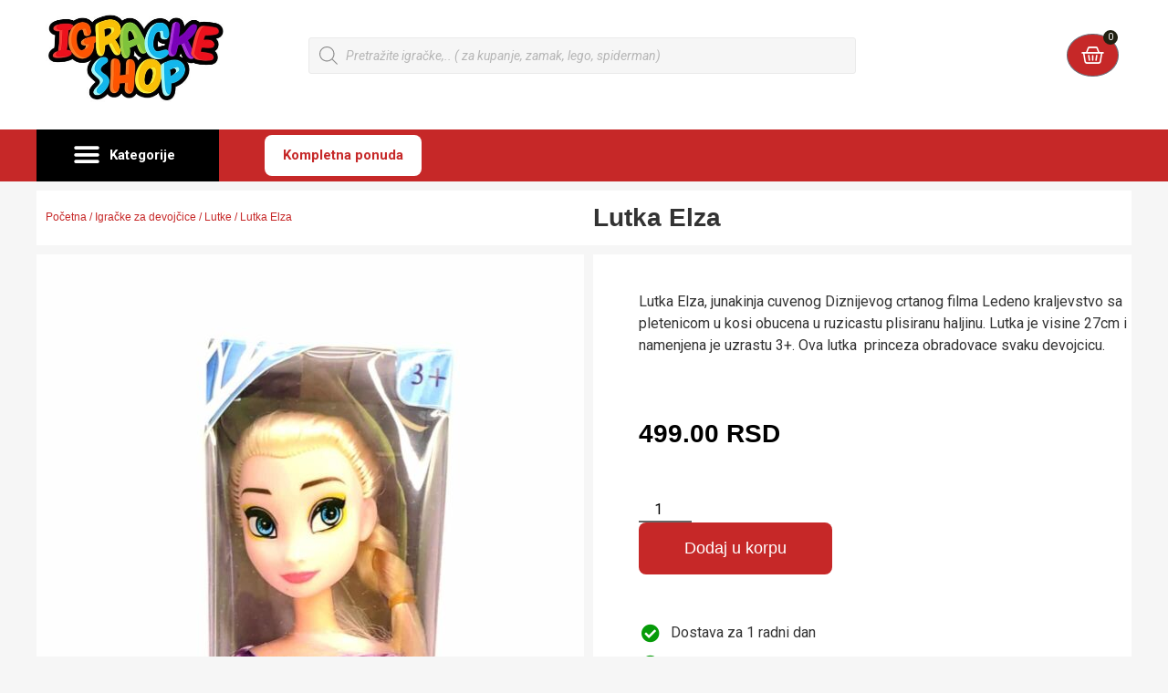

--- FILE ---
content_type: text/html; charset=UTF-8
request_url: https://igracke.shop/product/lutka-elza/
body_size: 26359
content:
<!doctype html>
<html lang="sr-RS" prefix="og: https://ogp.me/ns#">
<head>
	<meta charset="UTF-8">
	<meta name="viewport" content="width=device-width, initial-scale=1">
	<link rel="profile" href="https://gmpg.org/xfn/11">
	<script>window._wca = window._wca || [];</script>

<!-- Search Engine Optimization by Rank Math - https://rankmath.com/ -->
<title>Lutka Elza - Igracke.shop - Online Prodaja Igračaka</title><link rel="preload" data-rocket-preload as="style" href="https://fonts.googleapis.com/css?family=Roboto%3A100%2C100italic%2C200%2C200italic%2C300%2C300italic%2C400%2C400italic%2C500%2C500italic%2C600%2C600italic%2C700%2C700italic%2C800%2C800italic%2C900%2C900italic%7CRoboto%20Slab%3A100%2C100italic%2C200%2C200italic%2C300%2C300italic%2C400%2C400italic%2C500%2C500italic%2C600%2C600italic%2C700%2C700italic%2C800%2C800italic%2C900%2C900italic%7CMulish%3A100%2C100italic%2C200%2C200italic%2C300%2C300italic%2C400%2C400italic%2C500%2C500italic%2C600%2C600italic%2C700%2C700italic%2C800%2C800italic%2C900%2C900italic&#038;display=swap" /><link rel="stylesheet" href="https://fonts.googleapis.com/css?family=Roboto%3A100%2C100italic%2C200%2C200italic%2C300%2C300italic%2C400%2C400italic%2C500%2C500italic%2C600%2C600italic%2C700%2C700italic%2C800%2C800italic%2C900%2C900italic%7CRoboto%20Slab%3A100%2C100italic%2C200%2C200italic%2C300%2C300italic%2C400%2C400italic%2C500%2C500italic%2C600%2C600italic%2C700%2C700italic%2C800%2C800italic%2C900%2C900italic%7CMulish%3A100%2C100italic%2C200%2C200italic%2C300%2C300italic%2C400%2C400italic%2C500%2C500italic%2C600%2C600italic%2C700%2C700italic%2C800%2C800italic%2C900%2C900italic&#038;display=swap" media="print" onload="this.media='all'" /><noscript><link rel="stylesheet" href="https://fonts.googleapis.com/css?family=Roboto%3A100%2C100italic%2C200%2C200italic%2C300%2C300italic%2C400%2C400italic%2C500%2C500italic%2C600%2C600italic%2C700%2C700italic%2C800%2C800italic%2C900%2C900italic%7CRoboto%20Slab%3A100%2C100italic%2C200%2C200italic%2C300%2C300italic%2C400%2C400italic%2C500%2C500italic%2C600%2C600italic%2C700%2C700italic%2C800%2C800italic%2C900%2C900italic%7CMulish%3A100%2C100italic%2C200%2C200italic%2C300%2C300italic%2C400%2C400italic%2C500%2C500italic%2C600%2C600italic%2C700%2C700italic%2C800%2C800italic%2C900%2C900italic&#038;display=swap" /></noscript>
<meta name="description" content="Lutka Elza, junakinja cuvenog Diznijevog crtanog filma Ledeno kraljevstvo sa pletenicom u kosi obucena u ruzicastu plisiranu haljinu. Lutka je visine 27cm i namenjena je uzrastu 3+. Ova lutka  princeza obradovace svaku devojcicu."/>
<meta name="robots" content="follow, index, max-snippet:-1, max-video-preview:-1, max-image-preview:large"/>
<link rel="canonical" href="https://igracke.shop/product/lutka-elza/" />
<meta property="og:locale" content="sr_RS" />
<meta property="og:type" content="product" />
<meta property="og:title" content="Lutka Elza - Igracke.shop - Online Prodaja Igračaka" />
<meta property="og:description" content="Lutka Elza, junakinja cuvenog Diznijevog crtanog filma Ledeno kraljevstvo sa pletenicom u kosi obucena u ruzicastu plisiranu haljinu. Lutka je visine 27cm i namenjena je uzrastu 3+. Ova lutka  princeza obradovace svaku devojcicu." />
<meta property="og:url" content="https://igracke.shop/product/lutka-elza/" />
<meta property="og:site_name" content="Igracke.shop - Online Prodaja Igračaka" />
<meta property="og:updated_time" content="2022-04-21T14:01:01+01:00" />
<meta property="og:image" content="https://igracke.shop/wp-content/uploads/2022/04/20220419_134613-480x1024.jpg" />
<meta property="og:image:secure_url" content="https://igracke.shop/wp-content/uploads/2022/04/20220419_134613-480x1024.jpg" />
<meta property="og:image:width" content="480" />
<meta property="og:image:height" content="1024" />
<meta property="og:image:alt" content="Lutka Elza" />
<meta property="og:image:type" content="image/jpeg" />
<meta property="product:price:amount" content="499.00" />
<meta property="product:price:currency" content="RSD" />
<meta property="product:availability" content="instock" />
<meta name="twitter:card" content="summary_large_image" />
<meta name="twitter:title" content="Lutka Elza - Igracke.shop - Online Prodaja Igračaka" />
<meta name="twitter:description" content="Lutka Elza, junakinja cuvenog Diznijevog crtanog filma Ledeno kraljevstvo sa pletenicom u kosi obucena u ruzicastu plisiranu haljinu. Lutka je visine 27cm i namenjena je uzrastu 3+. Ova lutka  princeza obradovace svaku devojcicu." />
<meta name="twitter:image" content="https://igracke.shop/wp-content/uploads/2022/04/20220419_134613-480x1024.jpg" />
<meta name="twitter:label1" content="Price" />
<meta name="twitter:data1" content="499.00&nbsp;RSD" />
<meta name="twitter:label2" content="Availability" />
<meta name="twitter:data2" content="In stock" />
<script type="application/ld+json" class="rank-math-schema">{"@context":"https://schema.org","@graph":[{"@type":["ToyStore","Organization"],"@id":"https://igracke.shop/#organization","name":"Igracke.shop - Igracke Shop","url":"https://igracke.shop","email":"kontakt@igracke.shop","logo":{"@type":"ImageObject","@id":"https://igracke.shop/#logo","url":"http://igracke.shop/wp-content/uploads/2021/06/logoigracke-1-1.png","contentUrl":"http://igracke.shop/wp-content/uploads/2021/06/logoigracke-1-1.png","caption":"Igracke.shop - Online Prodaja Igra\u010daka","inLanguage":"sr-RS"},"openingHours":["Monday,Tuesday,Wednesday,Thursday,Friday,Saturday,Sunday 09:00-17:00"],"image":{"@id":"https://igracke.shop/#logo"}},{"@type":"WebSite","@id":"https://igracke.shop/#website","url":"https://igracke.shop","name":"Igracke.shop - Online Prodaja Igra\u010daka","publisher":{"@id":"https://igracke.shop/#organization"},"inLanguage":"sr-RS"},{"@type":"ImageObject","@id":"https://igracke.shop/wp-content/uploads/2022/04/20220419_134613-scaled.jpg","url":"https://igracke.shop/wp-content/uploads/2022/04/20220419_134613-scaled.jpg","width":"1199","height":"2560","inLanguage":"sr-RS"},{"@type":"ItemPage","@id":"https://igracke.shop/product/lutka-elza/#webpage","url":"https://igracke.shop/product/lutka-elza/","name":"Lutka Elza - Igracke.shop - Online Prodaja Igra\u010daka","datePublished":"2022-04-21T14:01:00+01:00","dateModified":"2022-04-21T14:01:01+01:00","isPartOf":{"@id":"https://igracke.shop/#website"},"primaryImageOfPage":{"@id":"https://igracke.shop/wp-content/uploads/2022/04/20220419_134613-scaled.jpg"},"inLanguage":"sr-RS"},{"@type":"Product","name":"Lutka Elza - Igracke.shop - Online Prodaja Igra\u010daka","description":"Lutka Elza, junakinja cuvenog Diznijevog crtanog filma Ledeno kraljevstvo sa pletenicom u kosi obucena u ruzicastu plisiranu haljinu. Lutka je visine 27cm i namenjena je uzrastu 3+. Ova lutka\u00a0 princeza obradovace svaku devojcicu.","sku":"00934","category":"Igra\u010dke za devoj\u010dice","mainEntityOfPage":{"@id":"https://igracke.shop/product/lutka-elza/#webpage"},"image":[{"@type":"ImageObject","url":"https://igracke.shop/wp-content/uploads/2022/04/20220419_134613-scaled.jpg","height":"2560","width":"1199"}],"offers":{"@type":"Offer","price":"499.00","priceCurrency":"RSD","priceValidUntil":"2027-12-31","availability":"https://schema.org/InStock","itemCondition":"NewCondition","url":"https://igracke.shop/product/lutka-elza/","seller":{"@type":"Organization","@id":"https://igracke.shop/","name":"Igracke.shop - Online Prodaja Igra\u010daka","url":"https://igracke.shop","logo":"http://igracke.shop/wp-content/uploads/2021/06/logoigracke-1-1.png"}},"@id":"https://igracke.shop/product/lutka-elza/#richSnippet"}]}</script>
<!-- /Rank Math WordPress SEO plugin -->

<link rel='dns-prefetch' href='//stats.wp.com' />
<link href='https://fonts.gstatic.com' crossorigin rel='preconnect' />
<style id='wp-emoji-styles-inline-css'>

	img.wp-smiley, img.emoji {
		display: inline !important;
		border: none !important;
		box-shadow: none !important;
		height: 1em !important;
		width: 1em !important;
		margin: 0 0.07em !important;
		vertical-align: -0.1em !important;
		background: none !important;
		padding: 0 !important;
	}
</style>
<link rel='stylesheet' id='wp-block-library-css' href='https://igracke.shop/wp-includes/css/dist/block-library/style.min.css?ver=6.6.2' media='all' />
<link rel='stylesheet' id='mediaelement-css' href='https://igracke.shop/wp-includes/js/mediaelement/mediaelementplayer-legacy.min.css?ver=4.2.17' media='all' />
<link rel='stylesheet' id='wp-mediaelement-css' href='https://igracke.shop/wp-includes/js/mediaelement/wp-mediaelement.min.css?ver=6.6.2' media='all' />
<style id='jetpack-sharing-buttons-style-inline-css'>
.jetpack-sharing-buttons__services-list{display:flex;flex-direction:row;flex-wrap:wrap;gap:0;list-style-type:none;margin:5px;padding:0}.jetpack-sharing-buttons__services-list.has-small-icon-size{font-size:12px}.jetpack-sharing-buttons__services-list.has-normal-icon-size{font-size:16px}.jetpack-sharing-buttons__services-list.has-large-icon-size{font-size:24px}.jetpack-sharing-buttons__services-list.has-huge-icon-size{font-size:36px}@media print{.jetpack-sharing-buttons__services-list{display:none!important}}.editor-styles-wrapper .wp-block-jetpack-sharing-buttons{gap:0;padding-inline-start:0}ul.jetpack-sharing-buttons__services-list.has-background{padding:1.25em 2.375em}
</style>
<style id='rank-math-toc-block-style-inline-css'>
.wp-block-rank-math-toc-block nav ol{counter-reset:item}.wp-block-rank-math-toc-block nav ol li{display:block}.wp-block-rank-math-toc-block nav ol li:before{content:counters(item, ".") ". ";counter-increment:item}

</style>
<style id='rank-math-rich-snippet-style-inline-css'>
/*!
* Plugin:  Rank Math
* URL: https://rankmath.com/wordpress/plugin/seo-suite/
* Name:  rank-math-review-snippet.css
*/@-webkit-keyframes spin{0%{-webkit-transform:rotate(0deg)}100%{-webkit-transform:rotate(-360deg)}}@keyframes spin{0%{-webkit-transform:rotate(0deg)}100%{-webkit-transform:rotate(-360deg)}}@keyframes bounce{from{-webkit-transform:translateY(0px);transform:translateY(0px)}to{-webkit-transform:translateY(-5px);transform:translateY(-5px)}}@-webkit-keyframes bounce{from{-webkit-transform:translateY(0px);transform:translateY(0px)}to{-webkit-transform:translateY(-5px);transform:translateY(-5px)}}@-webkit-keyframes loading{0%{background-size:20% 50% ,20% 50% ,20% 50%}20%{background-size:20% 20% ,20% 50% ,20% 50%}40%{background-size:20% 100%,20% 20% ,20% 50%}60%{background-size:20% 50% ,20% 100%,20% 20%}80%{background-size:20% 50% ,20% 50% ,20% 100%}100%{background-size:20% 50% ,20% 50% ,20% 50%}}@keyframes loading{0%{background-size:20% 50% ,20% 50% ,20% 50%}20%{background-size:20% 20% ,20% 50% ,20% 50%}40%{background-size:20% 100%,20% 20% ,20% 50%}60%{background-size:20% 50% ,20% 100%,20% 20%}80%{background-size:20% 50% ,20% 50% ,20% 100%}100%{background-size:20% 50% ,20% 50% ,20% 50%}}:root{--rankmath-wp-adminbar-height: 0}#rank-math-rich-snippet-wrapper{overflow:hidden}#rank-math-rich-snippet-wrapper h5.rank-math-title{display:block;font-size:18px;line-height:1.4}#rank-math-rich-snippet-wrapper .rank-math-review-image{float:right;max-width:40%;margin-left:15px}#rank-math-rich-snippet-wrapper .rank-math-review-data{margin-bottom:15px}#rank-math-rich-snippet-wrapper .rank-math-total-wrapper{width:100%;padding:0 0 20px 0;float:left;clear:both;position:relative;-webkit-box-sizing:border-box;box-sizing:border-box}#rank-math-rich-snippet-wrapper .rank-math-total-wrapper .rank-math-total{border:0;display:block;margin:0;width:auto;float:left;text-align:left;padding:0;font-size:24px;line-height:1;font-weight:700;-webkit-box-sizing:border-box;box-sizing:border-box;overflow:hidden}#rank-math-rich-snippet-wrapper .rank-math-total-wrapper .rank-math-review-star{float:left;margin-left:15px;margin-top:5px;position:relative;z-index:99;line-height:1}#rank-math-rich-snippet-wrapper .rank-math-total-wrapper .rank-math-review-star .rank-math-review-result-wrapper{display:inline-block;white-space:nowrap;position:relative;color:#e7e7e7}#rank-math-rich-snippet-wrapper .rank-math-total-wrapper .rank-math-review-star .rank-math-review-result-wrapper .rank-math-review-result{position:absolute;top:0;left:0;overflow:hidden;white-space:nowrap;color:#ffbe01}#rank-math-rich-snippet-wrapper .rank-math-total-wrapper .rank-math-review-star .rank-math-review-result-wrapper i{font-size:18px;-webkit-text-stroke-width:1px;font-style:normal;padding:0 2px;line-height:inherit}#rank-math-rich-snippet-wrapper .rank-math-total-wrapper .rank-math-review-star .rank-math-review-result-wrapper i:before{content:"\2605"}body.rtl #rank-math-rich-snippet-wrapper .rank-math-review-image{float:left;margin-left:0;margin-right:15px}body.rtl #rank-math-rich-snippet-wrapper .rank-math-total-wrapper .rank-math-total{float:right}body.rtl #rank-math-rich-snippet-wrapper .rank-math-total-wrapper .rank-math-review-star{float:right;margin-left:0;margin-right:15px}body.rtl #rank-math-rich-snippet-wrapper .rank-math-total-wrapper .rank-math-review-star .rank-math-review-result{left:auto;right:0}@media screen and (max-width: 480px){#rank-math-rich-snippet-wrapper .rank-math-review-image{display:block;max-width:100%;width:100%;text-align:center;margin-right:0}#rank-math-rich-snippet-wrapper .rank-math-review-data{clear:both}}.clear{clear:both}

</style>
<style id='global-styles-inline-css'>
:root{--wp--preset--aspect-ratio--square: 1;--wp--preset--aspect-ratio--4-3: 4/3;--wp--preset--aspect-ratio--3-4: 3/4;--wp--preset--aspect-ratio--3-2: 3/2;--wp--preset--aspect-ratio--2-3: 2/3;--wp--preset--aspect-ratio--16-9: 16/9;--wp--preset--aspect-ratio--9-16: 9/16;--wp--preset--color--black: #000000;--wp--preset--color--cyan-bluish-gray: #abb8c3;--wp--preset--color--white: #ffffff;--wp--preset--color--pale-pink: #f78da7;--wp--preset--color--vivid-red: #cf2e2e;--wp--preset--color--luminous-vivid-orange: #ff6900;--wp--preset--color--luminous-vivid-amber: #fcb900;--wp--preset--color--light-green-cyan: #7bdcb5;--wp--preset--color--vivid-green-cyan: #00d084;--wp--preset--color--pale-cyan-blue: #8ed1fc;--wp--preset--color--vivid-cyan-blue: #0693e3;--wp--preset--color--vivid-purple: #9b51e0;--wp--preset--gradient--vivid-cyan-blue-to-vivid-purple: linear-gradient(135deg,rgba(6,147,227,1) 0%,rgb(155,81,224) 100%);--wp--preset--gradient--light-green-cyan-to-vivid-green-cyan: linear-gradient(135deg,rgb(122,220,180) 0%,rgb(0,208,130) 100%);--wp--preset--gradient--luminous-vivid-amber-to-luminous-vivid-orange: linear-gradient(135deg,rgba(252,185,0,1) 0%,rgba(255,105,0,1) 100%);--wp--preset--gradient--luminous-vivid-orange-to-vivid-red: linear-gradient(135deg,rgba(255,105,0,1) 0%,rgb(207,46,46) 100%);--wp--preset--gradient--very-light-gray-to-cyan-bluish-gray: linear-gradient(135deg,rgb(238,238,238) 0%,rgb(169,184,195) 100%);--wp--preset--gradient--cool-to-warm-spectrum: linear-gradient(135deg,rgb(74,234,220) 0%,rgb(151,120,209) 20%,rgb(207,42,186) 40%,rgb(238,44,130) 60%,rgb(251,105,98) 80%,rgb(254,248,76) 100%);--wp--preset--gradient--blush-light-purple: linear-gradient(135deg,rgb(255,206,236) 0%,rgb(152,150,240) 100%);--wp--preset--gradient--blush-bordeaux: linear-gradient(135deg,rgb(254,205,165) 0%,rgb(254,45,45) 50%,rgb(107,0,62) 100%);--wp--preset--gradient--luminous-dusk: linear-gradient(135deg,rgb(255,203,112) 0%,rgb(199,81,192) 50%,rgb(65,88,208) 100%);--wp--preset--gradient--pale-ocean: linear-gradient(135deg,rgb(255,245,203) 0%,rgb(182,227,212) 50%,rgb(51,167,181) 100%);--wp--preset--gradient--electric-grass: linear-gradient(135deg,rgb(202,248,128) 0%,rgb(113,206,126) 100%);--wp--preset--gradient--midnight: linear-gradient(135deg,rgb(2,3,129) 0%,rgb(40,116,252) 100%);--wp--preset--font-size--small: 13px;--wp--preset--font-size--medium: 20px;--wp--preset--font-size--large: 36px;--wp--preset--font-size--x-large: 42px;--wp--preset--font-family--inter: "Inter", sans-serif;--wp--preset--font-family--cardo: Cardo;--wp--preset--spacing--20: 0.44rem;--wp--preset--spacing--30: 0.67rem;--wp--preset--spacing--40: 1rem;--wp--preset--spacing--50: 1.5rem;--wp--preset--spacing--60: 2.25rem;--wp--preset--spacing--70: 3.38rem;--wp--preset--spacing--80: 5.06rem;--wp--preset--shadow--natural: 6px 6px 9px rgba(0, 0, 0, 0.2);--wp--preset--shadow--deep: 12px 12px 50px rgba(0, 0, 0, 0.4);--wp--preset--shadow--sharp: 6px 6px 0px rgba(0, 0, 0, 0.2);--wp--preset--shadow--outlined: 6px 6px 0px -3px rgba(255, 255, 255, 1), 6px 6px rgba(0, 0, 0, 1);--wp--preset--shadow--crisp: 6px 6px 0px rgba(0, 0, 0, 1);}:root { --wp--style--global--content-size: 800px;--wp--style--global--wide-size: 1200px; }:where(body) { margin: 0; }.wp-site-blocks > .alignleft { float: left; margin-right: 2em; }.wp-site-blocks > .alignright { float: right; margin-left: 2em; }.wp-site-blocks > .aligncenter { justify-content: center; margin-left: auto; margin-right: auto; }:where(.wp-site-blocks) > * { margin-block-start: 24px; margin-block-end: 0; }:where(.wp-site-blocks) > :first-child { margin-block-start: 0; }:where(.wp-site-blocks) > :last-child { margin-block-end: 0; }:root { --wp--style--block-gap: 24px; }:root :where(.is-layout-flow) > :first-child{margin-block-start: 0;}:root :where(.is-layout-flow) > :last-child{margin-block-end: 0;}:root :where(.is-layout-flow) > *{margin-block-start: 24px;margin-block-end: 0;}:root :where(.is-layout-constrained) > :first-child{margin-block-start: 0;}:root :where(.is-layout-constrained) > :last-child{margin-block-end: 0;}:root :where(.is-layout-constrained) > *{margin-block-start: 24px;margin-block-end: 0;}:root :where(.is-layout-flex){gap: 24px;}:root :where(.is-layout-grid){gap: 24px;}.is-layout-flow > .alignleft{float: left;margin-inline-start: 0;margin-inline-end: 2em;}.is-layout-flow > .alignright{float: right;margin-inline-start: 2em;margin-inline-end: 0;}.is-layout-flow > .aligncenter{margin-left: auto !important;margin-right: auto !important;}.is-layout-constrained > .alignleft{float: left;margin-inline-start: 0;margin-inline-end: 2em;}.is-layout-constrained > .alignright{float: right;margin-inline-start: 2em;margin-inline-end: 0;}.is-layout-constrained > .aligncenter{margin-left: auto !important;margin-right: auto !important;}.is-layout-constrained > :where(:not(.alignleft):not(.alignright):not(.alignfull)){max-width: var(--wp--style--global--content-size);margin-left: auto !important;margin-right: auto !important;}.is-layout-constrained > .alignwide{max-width: var(--wp--style--global--wide-size);}body .is-layout-flex{display: flex;}.is-layout-flex{flex-wrap: wrap;align-items: center;}.is-layout-flex > :is(*, div){margin: 0;}body .is-layout-grid{display: grid;}.is-layout-grid > :is(*, div){margin: 0;}body{padding-top: 0px;padding-right: 0px;padding-bottom: 0px;padding-left: 0px;}a:where(:not(.wp-element-button)){text-decoration: underline;}:root :where(.wp-element-button, .wp-block-button__link){background-color: #32373c;border-width: 0;color: #fff;font-family: inherit;font-size: inherit;line-height: inherit;padding: calc(0.667em + 2px) calc(1.333em + 2px);text-decoration: none;}.has-black-color{color: var(--wp--preset--color--black) !important;}.has-cyan-bluish-gray-color{color: var(--wp--preset--color--cyan-bluish-gray) !important;}.has-white-color{color: var(--wp--preset--color--white) !important;}.has-pale-pink-color{color: var(--wp--preset--color--pale-pink) !important;}.has-vivid-red-color{color: var(--wp--preset--color--vivid-red) !important;}.has-luminous-vivid-orange-color{color: var(--wp--preset--color--luminous-vivid-orange) !important;}.has-luminous-vivid-amber-color{color: var(--wp--preset--color--luminous-vivid-amber) !important;}.has-light-green-cyan-color{color: var(--wp--preset--color--light-green-cyan) !important;}.has-vivid-green-cyan-color{color: var(--wp--preset--color--vivid-green-cyan) !important;}.has-pale-cyan-blue-color{color: var(--wp--preset--color--pale-cyan-blue) !important;}.has-vivid-cyan-blue-color{color: var(--wp--preset--color--vivid-cyan-blue) !important;}.has-vivid-purple-color{color: var(--wp--preset--color--vivid-purple) !important;}.has-black-background-color{background-color: var(--wp--preset--color--black) !important;}.has-cyan-bluish-gray-background-color{background-color: var(--wp--preset--color--cyan-bluish-gray) !important;}.has-white-background-color{background-color: var(--wp--preset--color--white) !important;}.has-pale-pink-background-color{background-color: var(--wp--preset--color--pale-pink) !important;}.has-vivid-red-background-color{background-color: var(--wp--preset--color--vivid-red) !important;}.has-luminous-vivid-orange-background-color{background-color: var(--wp--preset--color--luminous-vivid-orange) !important;}.has-luminous-vivid-amber-background-color{background-color: var(--wp--preset--color--luminous-vivid-amber) !important;}.has-light-green-cyan-background-color{background-color: var(--wp--preset--color--light-green-cyan) !important;}.has-vivid-green-cyan-background-color{background-color: var(--wp--preset--color--vivid-green-cyan) !important;}.has-pale-cyan-blue-background-color{background-color: var(--wp--preset--color--pale-cyan-blue) !important;}.has-vivid-cyan-blue-background-color{background-color: var(--wp--preset--color--vivid-cyan-blue) !important;}.has-vivid-purple-background-color{background-color: var(--wp--preset--color--vivid-purple) !important;}.has-black-border-color{border-color: var(--wp--preset--color--black) !important;}.has-cyan-bluish-gray-border-color{border-color: var(--wp--preset--color--cyan-bluish-gray) !important;}.has-white-border-color{border-color: var(--wp--preset--color--white) !important;}.has-pale-pink-border-color{border-color: var(--wp--preset--color--pale-pink) !important;}.has-vivid-red-border-color{border-color: var(--wp--preset--color--vivid-red) !important;}.has-luminous-vivid-orange-border-color{border-color: var(--wp--preset--color--luminous-vivid-orange) !important;}.has-luminous-vivid-amber-border-color{border-color: var(--wp--preset--color--luminous-vivid-amber) !important;}.has-light-green-cyan-border-color{border-color: var(--wp--preset--color--light-green-cyan) !important;}.has-vivid-green-cyan-border-color{border-color: var(--wp--preset--color--vivid-green-cyan) !important;}.has-pale-cyan-blue-border-color{border-color: var(--wp--preset--color--pale-cyan-blue) !important;}.has-vivid-cyan-blue-border-color{border-color: var(--wp--preset--color--vivid-cyan-blue) !important;}.has-vivid-purple-border-color{border-color: var(--wp--preset--color--vivid-purple) !important;}.has-vivid-cyan-blue-to-vivid-purple-gradient-background{background: var(--wp--preset--gradient--vivid-cyan-blue-to-vivid-purple) !important;}.has-light-green-cyan-to-vivid-green-cyan-gradient-background{background: var(--wp--preset--gradient--light-green-cyan-to-vivid-green-cyan) !important;}.has-luminous-vivid-amber-to-luminous-vivid-orange-gradient-background{background: var(--wp--preset--gradient--luminous-vivid-amber-to-luminous-vivid-orange) !important;}.has-luminous-vivid-orange-to-vivid-red-gradient-background{background: var(--wp--preset--gradient--luminous-vivid-orange-to-vivid-red) !important;}.has-very-light-gray-to-cyan-bluish-gray-gradient-background{background: var(--wp--preset--gradient--very-light-gray-to-cyan-bluish-gray) !important;}.has-cool-to-warm-spectrum-gradient-background{background: var(--wp--preset--gradient--cool-to-warm-spectrum) !important;}.has-blush-light-purple-gradient-background{background: var(--wp--preset--gradient--blush-light-purple) !important;}.has-blush-bordeaux-gradient-background{background: var(--wp--preset--gradient--blush-bordeaux) !important;}.has-luminous-dusk-gradient-background{background: var(--wp--preset--gradient--luminous-dusk) !important;}.has-pale-ocean-gradient-background{background: var(--wp--preset--gradient--pale-ocean) !important;}.has-electric-grass-gradient-background{background: var(--wp--preset--gradient--electric-grass) !important;}.has-midnight-gradient-background{background: var(--wp--preset--gradient--midnight) !important;}.has-small-font-size{font-size: var(--wp--preset--font-size--small) !important;}.has-medium-font-size{font-size: var(--wp--preset--font-size--medium) !important;}.has-large-font-size{font-size: var(--wp--preset--font-size--large) !important;}.has-x-large-font-size{font-size: var(--wp--preset--font-size--x-large) !important;}.has-inter-font-family{font-family: var(--wp--preset--font-family--inter) !important;}.has-cardo-font-family{font-family: var(--wp--preset--font-family--cardo) !important;}
:root :where(.wp-block-pullquote){font-size: 1.5em;line-height: 1.6;}
</style>
<link rel='stylesheet' id='photoswipe-css' href='https://igracke.shop/wp-content/plugins/woocommerce/assets/css/photoswipe/photoswipe.min.css?ver=9.6.0' media='all' />
<link rel='stylesheet' id='photoswipe-default-skin-css' href='https://igracke.shop/wp-content/plugins/woocommerce/assets/css/photoswipe/default-skin/default-skin.min.css?ver=9.6.0' media='all' />
<link data-minify="1" rel='stylesheet' id='woocommerce-layout-css' href='https://igracke.shop/wp-content/cache/min/1/wp-content/plugins/woocommerce/assets/css/woocommerce-layout.css?ver=1738290700' media='all' />
<style id='woocommerce-layout-inline-css'>

	.infinite-scroll .woocommerce-pagination {
		display: none;
	}
</style>
<link data-minify="1" rel='stylesheet' id='woocommerce-smallscreen-css' href='https://igracke.shop/wp-content/cache/min/1/wp-content/plugins/woocommerce/assets/css/woocommerce-smallscreen.css?ver=1738290700' media='only screen and (max-width: 768px)' />
<link data-minify="1" rel='stylesheet' id='woocommerce-general-css' href='https://igracke.shop/wp-content/cache/min/1/wp-content/plugins/woocommerce/assets/css/woocommerce.css?ver=1738290700' media='all' />
<style id='woocommerce-inline-inline-css'>
.woocommerce form .form-row .required { visibility: visible; }
</style>
<link rel='stylesheet' id='wt-import-export-for-woo-css' href='https://igracke.shop/wp-content/plugins/wt-import-export-for-woo/public/css/wt-import-export-for-woo-public.css?ver=1.2.2' media='all' />
<link data-minify="1" rel='stylesheet' id='brands-styles-css' href='https://igracke.shop/wp-content/cache/min/1/wp-content/plugins/woocommerce/assets/css/brands.css?ver=1738290700' media='all' />
<link rel='stylesheet' id='dgwt-wcas-style-css' href='https://igracke.shop/wp-content/plugins/ajax-search-for-woocommerce/assets/css/style.min.css?ver=1.30.0' media='all' />
<link rel='stylesheet' id='hello-elementor-css' href='https://igracke.shop/wp-content/themes/hello-elementor/style.min.css?ver=3.3.0' media='all' />
<link rel='stylesheet' id='hello-elementor-theme-style-css' href='https://igracke.shop/wp-content/themes/hello-elementor/theme.min.css?ver=3.3.0' media='all' />
<link rel='stylesheet' id='hello-elementor-header-footer-css' href='https://igracke.shop/wp-content/themes/hello-elementor/header-footer.min.css?ver=3.3.0' media='all' />
<link rel='stylesheet' id='elementor-frontend-css' href='https://igracke.shop/wp-content/plugins/elementor/assets/css/frontend.min.css?ver=3.27.2' media='all' />
<link rel='stylesheet' id='widget-image-css' href='https://igracke.shop/wp-content/plugins/elementor/assets/css/widget-image.min.css?ver=3.27.2' media='all' />
<link rel='stylesheet' id='widget-woocommerce-menu-cart-css' href='https://igracke.shop/wp-content/plugins/elementor-pro/assets/css/widget-woocommerce-menu-cart.min.css?ver=3.27.1' media='all' />
<link rel='stylesheet' id='widget-nav-menu-css' href='https://igracke.shop/wp-content/plugins/elementor-pro/assets/css/widget-nav-menu.min.css?ver=3.27.1' media='all' />
<link rel='stylesheet' id='e-sticky-css' href='https://igracke.shop/wp-content/plugins/elementor-pro/assets/css/modules/sticky.min.css?ver=3.27.1' media='all' />
<link rel='stylesheet' id='widget-heading-css' href='https://igracke.shop/wp-content/plugins/elementor/assets/css/widget-heading.min.css?ver=3.27.2' media='all' />
<link rel='stylesheet' id='widget-woocommerce-product-images-css' href='https://igracke.shop/wp-content/plugins/elementor-pro/assets/css/widget-woocommerce-product-images.min.css?ver=3.27.1' media='all' />
<link rel='stylesheet' id='widget-icon-list-css' href='https://igracke.shop/wp-content/plugins/elementor/assets/css/widget-icon-list.min.css?ver=3.27.2' media='all' />
<link rel='stylesheet' id='widget-woocommerce-product-price-css' href='https://igracke.shop/wp-content/plugins/elementor-pro/assets/css/widget-woocommerce-product-price.min.css?ver=3.27.1' media='all' />
<link rel='stylesheet' id='widget-woocommerce-product-add-to-cart-css' href='https://igracke.shop/wp-content/plugins/elementor-pro/assets/css/widget-woocommerce-product-add-to-cart.min.css?ver=3.27.1' media='all' />
<link rel='stylesheet' id='widget-woocommerce-product-data-tabs-css' href='https://igracke.shop/wp-content/plugins/elementor-pro/assets/css/widget-woocommerce-product-data-tabs.min.css?ver=3.27.1' media='all' />
<link rel='stylesheet' id='widget-woocommerce-products-css' href='https://igracke.shop/wp-content/plugins/elementor-pro/assets/css/widget-woocommerce-products.min.css?ver=3.27.1' media='all' />
<link data-minify="1" rel='stylesheet' id='elementor-icons-css' href='https://igracke.shop/wp-content/cache/min/1/wp-content/plugins/elementor/assets/lib/eicons/css/elementor-icons.min.css?ver=1738290700' media='all' />
<link rel='stylesheet' id='elementor-post-5279-css' href='https://igracke.shop/wp-content/uploads/elementor/css/post-5279.css?ver=1738290699' media='all' />
<link data-minify="1" rel='stylesheet' id='font-awesome-5-all-css' href='https://igracke.shop/wp-content/cache/min/1/wp-content/plugins/elementor/assets/lib/font-awesome/css/all.min.css?ver=1738290700' media='all' />
<link rel='stylesheet' id='font-awesome-4-shim-css' href='https://igracke.shop/wp-content/plugins/elementor/assets/lib/font-awesome/css/v4-shims.min.css?ver=3.27.2' media='all' />
<link rel='stylesheet' id='elementor-post-76838-css' href='https://igracke.shop/wp-content/uploads/elementor/css/post-76838.css?ver=1738290699' media='all' />
<link rel='stylesheet' id='elementor-post-76831-css' href='https://igracke.shop/wp-content/uploads/elementor/css/post-76831.css?ver=1738290699' media='all' />
<link rel='stylesheet' id='hello-elementor-child-style-css' href='https://igracke.shop/wp-content/themes/hello-theme-child-master/style.css?ver=2.0.0' media='all' />

<link rel='stylesheet' id='elementor-icons-shared-0-css' href='https://igracke.shop/wp-content/plugins/elementor/assets/lib/font-awesome/css/fontawesome.min.css?ver=5.15.3' media='all' />
<link data-minify="1" rel='stylesheet' id='elementor-icons-fa-solid-css' href='https://igracke.shop/wp-content/cache/min/1/wp-content/plugins/elementor/assets/lib/font-awesome/css/solid.min.css?ver=1738290700' media='all' />
<link rel="preconnect" href="https://fonts.gstatic.com/" crossorigin><script src="https://igracke.shop/wp-includes/js/jquery/jquery.min.js?ver=3.7.1" id="jquery-core-js"></script>
<script src="https://igracke.shop/wp-includes/js/jquery/jquery-migrate.min.js?ver=3.4.1" id="jquery-migrate-js"></script>
<script id="jquery-js-after">
if (typeof (window.wpfReadyList) == "undefined") {
			var v = jQuery.fn.jquery;
			if (v && parseInt(v) >= 3 && window.self === window.top) {
				var readyList=[];
				window.originalReadyMethod = jQuery.fn.ready;
				jQuery.fn.ready = function(){
					if(arguments.length && arguments.length > 0 && typeof arguments[0] === "function") {
						readyList.push({"c": this, "a": arguments});
					}
					return window.originalReadyMethod.apply( this, arguments );
				};
				window.wpfReadyList = readyList;
			}}
</script>
<script src="https://igracke.shop/wp-content/plugins/woocommerce/assets/js/jquery-blockui/jquery.blockUI.min.js?ver=2.7.0-wc.9.6.0" id="jquery-blockui-js" defer data-wp-strategy="defer"></script>
<script id="wc-add-to-cart-js-extra">
var wc_add_to_cart_params = {"ajax_url":"\/wp-admin\/admin-ajax.php","wc_ajax_url":"\/?wc-ajax=%%endpoint%%","i18n_view_cart":"Pregled korpe","cart_url":"https:\/\/igracke.shop","is_cart":"","cart_redirect_after_add":"no"};
</script>
<script src="https://igracke.shop/wp-content/plugins/woocommerce/assets/js/frontend/add-to-cart.min.js?ver=9.6.0" id="wc-add-to-cart-js" defer data-wp-strategy="defer"></script>
<script src="https://igracke.shop/wp-content/plugins/woocommerce/assets/js/flexslider/jquery.flexslider.min.js?ver=2.7.2-wc.9.6.0" id="flexslider-js" defer data-wp-strategy="defer"></script>
<script src="https://igracke.shop/wp-content/plugins/woocommerce/assets/js/photoswipe/photoswipe.min.js?ver=4.1.1-wc.9.6.0" id="photoswipe-js" defer data-wp-strategy="defer"></script>
<script src="https://igracke.shop/wp-content/plugins/woocommerce/assets/js/photoswipe/photoswipe-ui-default.min.js?ver=4.1.1-wc.9.6.0" id="photoswipe-ui-default-js" defer data-wp-strategy="defer"></script>
<script id="wc-single-product-js-extra">
var wc_single_product_params = {"i18n_required_rating_text":"Ocenite","i18n_product_gallery_trigger_text":"View full-screen image gallery","review_rating_required":"yes","flexslider":{"rtl":false,"animation":"slide","smoothHeight":true,"directionNav":true,"controlNav":"thumbnails","slideshow":false,"animationSpeed":500,"animationLoop":false,"allowOneSlide":false},"zoom_enabled":"","zoom_options":[],"photoswipe_enabled":"1","photoswipe_options":{"shareEl":false,"closeOnScroll":false,"history":false,"hideAnimationDuration":0,"showAnimationDuration":0},"flexslider_enabled":"1"};
</script>
<script src="https://igracke.shop/wp-content/plugins/woocommerce/assets/js/frontend/single-product.min.js?ver=9.6.0" id="wc-single-product-js" defer data-wp-strategy="defer"></script>
<script src="https://igracke.shop/wp-content/plugins/woocommerce/assets/js/js-cookie/js.cookie.min.js?ver=2.1.4-wc.9.6.0" id="js-cookie-js" defer data-wp-strategy="defer"></script>
<script id="woocommerce-js-extra">
var woocommerce_params = {"ajax_url":"\/wp-admin\/admin-ajax.php","wc_ajax_url":"\/?wc-ajax=%%endpoint%%"};
</script>
<script src="https://igracke.shop/wp-content/plugins/woocommerce/assets/js/frontend/woocommerce.min.js?ver=9.6.0" id="woocommerce-js" defer data-wp-strategy="defer"></script>
<script src="https://stats.wp.com/s-202605.js" id="woocommerce-analytics-js" defer data-wp-strategy="defer"></script>
<script src="https://igracke.shop/wp-content/plugins/elementor/assets/lib/font-awesome/js/v4-shims.min.js?ver=3.27.2" id="font-awesome-4-shim-js"></script>
<link rel="https://api.w.org/" href="https://igracke.shop/wp-json/" /><link rel="alternate" title="JSON" type="application/json" href="https://igracke.shop/wp-json/wp/v2/product/73573" /><link rel="EditURI" type="application/rsd+xml" title="RSD" href="https://igracke.shop/xmlrpc.php?rsd" />
<meta name="generator" content="WordPress 6.6.2" />
<link rel='shortlink' href='https://igracke.shop/?p=73573' />
<link rel="alternate" title="oEmbed (JSON)" type="application/json+oembed" href="https://igracke.shop/wp-json/oembed/1.0/embed?url=https%3A%2F%2Figracke.shop%2Fproduct%2Flutka-elza%2F" />
<link rel="alternate" title="oEmbed (XML)" type="text/xml+oembed" href="https://igracke.shop/wp-json/oembed/1.0/embed?url=https%3A%2F%2Figracke.shop%2Fproduct%2Flutka-elza%2F&#038;format=xml" />

		<!-- GA Google Analytics @ https://m0n.co/ga -->
		<script async src="https://www.googletagmanager.com/gtag/js?id=G-NQQ01S6X49"></script>
		<script>
			window.dataLayer = window.dataLayer || [];
			function gtag(){dataLayer.push(arguments);}
			gtag('js', new Date());
			gtag('config', 'G-NQQ01S6X49');
		</script>

		<style>img#wpstats{display:none}</style>
				<style>
			.dgwt-wcas-ico-magnifier,.dgwt-wcas-ico-magnifier-handler{max-width:20px}.dgwt-wcas-search-wrapp{max-width:600px}.dgwt-wcas-search-wrapp .dgwt-wcas-sf-wrapp input[type=search].dgwt-wcas-search-input,.dgwt-wcas-search-wrapp .dgwt-wcas-sf-wrapp input[type=search].dgwt-wcas-search-input:hover,.dgwt-wcas-search-wrapp .dgwt-wcas-sf-wrapp input[type=search].dgwt-wcas-search-input:focus{background-color:#f6f6f6;color:#212121;border-color:#eaeaea}.dgwt-wcas-sf-wrapp input[type=search].dgwt-wcas-search-input::placeholder{color:#212121;opacity:.3}.dgwt-wcas-sf-wrapp input[type=search].dgwt-wcas-search-input::-webkit-input-placeholder{color:#212121;opacity:.3}.dgwt-wcas-sf-wrapp input[type=search].dgwt-wcas-search-input:-moz-placeholder{color:#212121;opacity:.3}.dgwt-wcas-sf-wrapp input[type=search].dgwt-wcas-search-input::-moz-placeholder{color:#212121;opacity:.3}.dgwt-wcas-sf-wrapp input[type=search].dgwt-wcas-search-input:-ms-input-placeholder{color:#212121}.dgwt-wcas-no-submit.dgwt-wcas-search-wrapp .dgwt-wcas-ico-magnifier path,.dgwt-wcas-search-wrapp .dgwt-wcas-close path{fill:#212121}.dgwt-wcas-loader-circular-path{stroke:#212121}.dgwt-wcas-preloader{opacity:.6}		</style>
		<meta name="description" content="Lutka Elza, junakinja cuvenog Diznijevog crtanog filma Ledeno kraljevstvo sa pletenicom u kosi obucena u ruzicastu plisiranu haljinu. Lutka je visine 27cm i namenjena je uzrastu 3+. Ova lutka  princeza obradovace svaku devojcicu.">
	<noscript><style>.woocommerce-product-gallery{ opacity: 1 !important; }</style></noscript>
	<meta name="generator" content="Elementor 3.27.2; features: additional_custom_breakpoints; settings: css_print_method-external, google_font-enabled, font_display-auto">
			<style>
				.e-con.e-parent:nth-of-type(n+4):not(.e-lazyloaded):not(.e-no-lazyload),
				.e-con.e-parent:nth-of-type(n+4):not(.e-lazyloaded):not(.e-no-lazyload) * {
					background-image: none !important;
				}
				@media screen and (max-height: 1024px) {
					.e-con.e-parent:nth-of-type(n+3):not(.e-lazyloaded):not(.e-no-lazyload),
					.e-con.e-parent:nth-of-type(n+3):not(.e-lazyloaded):not(.e-no-lazyload) * {
						background-image: none !important;
					}
				}
				@media screen and (max-height: 640px) {
					.e-con.e-parent:nth-of-type(n+2):not(.e-lazyloaded):not(.e-no-lazyload),
					.e-con.e-parent:nth-of-type(n+2):not(.e-lazyloaded):not(.e-no-lazyload) * {
						background-image: none !important;
					}
				}
			</style>
			<style id='wp-fonts-local'>
@font-face{font-family:Inter;font-style:normal;font-weight:300 900;font-display:fallback;src:url('https://igracke.shop/wp-content/plugins/woocommerce/assets/fonts/Inter-VariableFont_slnt,wght.woff2') format('woff2');font-stretch:normal;}
@font-face{font-family:Cardo;font-style:normal;font-weight:400;font-display:fallback;src:url('https://igracke.shop/wp-content/plugins/woocommerce/assets/fonts/cardo_normal_400.woff2') format('woff2');}
</style>
<link rel="icon" href="https://igracke.shop/wp-content/uploads/2021/09/logo-igracke.shop_-55x55.jpeg" sizes="32x32" />
<link rel="icon" href="https://igracke.shop/wp-content/uploads/2021/09/logo-igracke.shop_.jpeg" sizes="192x192" />
<link rel="apple-touch-icon" href="https://igracke.shop/wp-content/uploads/2021/09/logo-igracke.shop_.jpeg" />
<meta name="msapplication-TileImage" content="https://igracke.shop/wp-content/uploads/2021/09/logo-igracke.shop_.jpeg" />
		<style id="wp-custom-css">
			html,
body{
width:100%;
overflow-x:hidden;
}

	
.elementor-nav-menu__container {
	left:0px!important;
}
	
.woocommerce-message {
	display:none!important;
}

.woocommerce a.added_to_cart {
	display:none!important;
}		</style>
		<noscript><style id="rocket-lazyload-nojs-css">.rll-youtube-player, [data-lazy-src]{display:none !important;}</style></noscript><meta name="generator" content="WP Rocket 3.18" data-wpr-features="wpr_minify_js wpr_lazyload_images wpr_minify_css wpr_desktop wpr_preload_links" /></head>
<body class="product-template-default single single-product postid-73573 wp-custom-logo wp-embed-responsive theme-hello-elementor rstr-lat transliteration-lat lat woocommerce woocommerce-page woocommerce-no-js theme-default elementor-default elementor-template-full-width elementor-kit-5279 elementor-page-76831">


<a class="skip-link screen-reader-text" href="#content">Skočite na sadržaj</a>

		<div data-rocket-location-hash="5eaa8765c967cb283a84ca2f38ce956b" data-elementor-type="header" data-elementor-id="76838" class="elementor elementor-76838 elementor-location-header" data-elementor-post-type="elementor_library">
					<header class="elementor-section elementor-top-section elementor-element elementor-element-6b7544ba elementor-section-full_width elementor-section-content-middle elementor-section-height-default elementor-section-height-default" data-id="6b7544ba" data-element_type="section" data-settings="{&quot;background_background&quot;:&quot;classic&quot;,&quot;sticky&quot;:&quot;top&quot;,&quot;sticky_on&quot;:[&quot;desktop&quot;,&quot;tablet&quot;,&quot;mobile&quot;],&quot;sticky_offset&quot;:0,&quot;sticky_effects_offset&quot;:0,&quot;sticky_anchor_link_offset&quot;:0}">
						<div data-rocket-location-hash="0b3376bad69c5a64f5d59c7096455786" class="elementor-container elementor-column-gap-no">
					<div class="elementor-column elementor-col-100 elementor-top-column elementor-element elementor-element-1e33406b" data-id="1e33406b" data-element_type="column">
			<div class="elementor-widget-wrap elementor-element-populated">
						<section class="elementor-section elementor-inner-section elementor-element elementor-element-718ea7a4 elementor-section-boxed elementor-section-height-default elementor-section-height-default" data-id="718ea7a4" data-element_type="section">
						<div data-rocket-location-hash="d980f33cebda42b9db2d1a70c42a55aa" class="elementor-container elementor-column-gap-default">
					<div class="elementor-column elementor-col-33 elementor-inner-column elementor-element elementor-element-1224037d" data-id="1224037d" data-element_type="column">
			<div class="elementor-widget-wrap elementor-element-populated">
						<div class="elementor-element elementor-element-79a2b6c9 elementor-widget__width-auto elementor-widget elementor-widget-theme-site-logo elementor-widget-image" data-id="79a2b6c9" data-element_type="widget" data-widget_type="theme-site-logo.default">
				<div class="elementor-widget-container">
											<a href="https://igracke.shop">
			<img fetchpriority="high" width="394" height="200" src="data:image/svg+xml,%3Csvg%20xmlns='http://www.w3.org/2000/svg'%20viewBox='0%200%20394%20200'%3E%3C/svg%3E" class="attachment-full size-full wp-image-71323" alt="" data-lazy-srcset="https://igracke.shop/wp-content/uploads/2021/09/logo-igracke.shop_.jpeg 394w, https://igracke.shop/wp-content/uploads/2021/09/logo-igracke.shop_-280x142.jpeg 280w, https://igracke.shop/wp-content/uploads/2021/09/logo-igracke.shop_-64x32.jpeg 64w, https://igracke.shop/wp-content/uploads/2021/09/logo-igracke.shop_-300x152.jpeg 300w, https://igracke.shop/wp-content/uploads/2021/09/logo-igracke.shop_-16x8.jpeg 16w, https://igracke.shop/wp-content/uploads/2021/09/logo-igracke.shop_-100x51.jpeg 100w" data-lazy-sizes="(max-width: 394px) 100vw, 394px" data-lazy-src="https://igracke.shop/wp-content/uploads/2021/09/logo-igracke.shop_.jpeg" /><noscript><img fetchpriority="high" width="394" height="200" src="https://igracke.shop/wp-content/uploads/2021/09/logo-igracke.shop_.jpeg" class="attachment-full size-full wp-image-71323" alt="" srcset="https://igracke.shop/wp-content/uploads/2021/09/logo-igracke.shop_.jpeg 394w, https://igracke.shop/wp-content/uploads/2021/09/logo-igracke.shop_-280x142.jpeg 280w, https://igracke.shop/wp-content/uploads/2021/09/logo-igracke.shop_-64x32.jpeg 64w, https://igracke.shop/wp-content/uploads/2021/09/logo-igracke.shop_-300x152.jpeg 300w, https://igracke.shop/wp-content/uploads/2021/09/logo-igracke.shop_-16x8.jpeg 16w, https://igracke.shop/wp-content/uploads/2021/09/logo-igracke.shop_-100x51.jpeg 100w" sizes="(max-width: 394px) 100vw, 394px" /></noscript>				</a>
											</div>
				</div>
					</div>
		</div>
				<div class="elementor-column elementor-col-33 elementor-inner-column elementor-element elementor-element-1bc62a7d" data-id="1bc62a7d" data-element_type="column">
			<div class="elementor-widget-wrap elementor-element-populated">
						<div class="elementor-element elementor-element-6956bc59 elementor-widget-mobile__width-auto elementor-widget elementor-widget-shortcode" data-id="6956bc59" data-element_type="widget" data-widget_type="shortcode.default">
				<div class="elementor-widget-container">
							<div class="elementor-shortcode"><div  class="dgwt-wcas-search-wrapp dgwt-wcas-no-submit woocommerce dgwt-wcas-style-solaris js-dgwt-wcas-layout-icon-flexible dgwt-wcas-layout-icon-flexible js-dgwt-wcas-mobile-overlay-enabled">
							<svg class="dgwt-wcas-loader-circular dgwt-wcas-icon-preloader" viewBox="25 25 50 50">
					<circle class="dgwt-wcas-loader-circular-path" cx="50" cy="50" r="20" fill="none"
						 stroke-miterlimit="10"/>
				</svg>
						<a href="#"  class="dgwt-wcas-search-icon js-dgwt-wcas-search-icon-handler">				<svg class="dgwt-wcas-ico-magnifier-handler" xmlns="http://www.w3.org/2000/svg"
					 xmlns:xlink="http://www.w3.org/1999/xlink" x="0px" y="0px"
					 viewBox="0 0 51.539 51.361" xml:space="preserve">
		             <path 						 d="M51.539,49.356L37.247,35.065c3.273-3.74,5.272-8.623,5.272-13.983c0-11.742-9.518-21.26-21.26-21.26 S0,9.339,0,21.082s9.518,21.26,21.26,21.26c5.361,0,10.244-1.999,13.983-5.272l14.292,14.292L51.539,49.356z M2.835,21.082 c0-10.176,8.249-18.425,18.425-18.425s18.425,8.249,18.425,18.425S31.436,39.507,21.26,39.507S2.835,31.258,2.835,21.082z"/>
				</svg>
				</a>
		<div class="dgwt-wcas-search-icon-arrow"></div>
		<form class="dgwt-wcas-search-form" role="search" action="https://igracke.shop/" method="get">
		<div class="dgwt-wcas-sf-wrapp">
							<svg class="dgwt-wcas-ico-magnifier" xmlns="http://www.w3.org/2000/svg"
					 xmlns:xlink="http://www.w3.org/1999/xlink" x="0px" y="0px"
					 viewBox="0 0 51.539 51.361" xml:space="preserve">
		             <path 						 d="M51.539,49.356L37.247,35.065c3.273-3.74,5.272-8.623,5.272-13.983c0-11.742-9.518-21.26-21.26-21.26 S0,9.339,0,21.082s9.518,21.26,21.26,21.26c5.361,0,10.244-1.999,13.983-5.272l14.292,14.292L51.539,49.356z M2.835,21.082 c0-10.176,8.249-18.425,18.425-18.425s18.425,8.249,18.425,18.425S31.436,39.507,21.26,39.507S2.835,31.258,2.835,21.082z"/>
				</svg>
							<label class="screen-reader-text"
				   for="dgwt-wcas-search-input-1">Products search</label>

			<input id="dgwt-wcas-search-input-1"
				   type="search"
				   class="dgwt-wcas-search-input"
				   name="s"
				   value=""
				   placeholder="Pretražite igračke,.. ( za kupanje, zamak, lego, spiderman)"
				   autocomplete="off"
							/>
			<div class="dgwt-wcas-preloader"></div>

			<div class="dgwt-wcas-voice-search"></div>

			
			<input type="hidden" name="post_type" value="product"/>
			<input type="hidden" name="dgwt_wcas" value="1"/>

			
					</div>
	</form>
</div>
</div>
						</div>
				</div>
					</div>
		</div>
				<div class="elementor-column elementor-col-33 elementor-inner-column elementor-element elementor-element-43633505" data-id="43633505" data-element_type="column">
			<div class="elementor-widget-wrap elementor-element-populated">
						<div class="elementor-element elementor-element-2cb7eda0 elementor-widget__width-auto toggle-icon--basket-medium elementor-menu-cart--cart-type-mini-cart elementor-menu-cart--items-indicator-bubble elementor-menu-cart--show-remove-button-yes elementor-widget elementor-widget-woocommerce-menu-cart" data-id="2cb7eda0" data-element_type="widget" data-settings="{&quot;automatically_open_cart&quot;:&quot;yes&quot;,&quot;cart_type&quot;:&quot;mini-cart&quot;,&quot;open_cart&quot;:&quot;click&quot;}" data-widget_type="woocommerce-menu-cart.default">
				<div class="elementor-widget-container">
							<div class="elementor-menu-cart__wrapper">
							<div class="elementor-menu-cart__toggle_wrapper">
					<div class="elementor-menu-cart__container elementor-lightbox" aria-hidden="true">
						<div class="elementor-menu-cart__main" aria-hidden="true">
									<div class="elementor-menu-cart__close-button">
					</div>
									<div class="widget_shopping_cart_content">
															</div>
						</div>
					</div>
							<div class="elementor-menu-cart__toggle elementor-button-wrapper">
			<a id="elementor-menu-cart__toggle_button" href="#" class="elementor-menu-cart__toggle_button elementor-button elementor-size-sm" aria-expanded="false">
				<span class="elementor-button-text"><span class="woocommerce-Price-amount amount"><bdi>0.00&nbsp;<span class="woocommerce-Price-currencySymbol">RSD</span></bdi></span></span>
				<span class="elementor-button-icon">
					<span class="elementor-button-icon-qty" data-counter="0">0</span>
					<i class="eicon-basket-medium"></i>					<span class="elementor-screen-only">Cart</span>
				</span>
			</a>
		</div>
						</div>
					</div> <!-- close elementor-menu-cart__wrapper -->
						</div>
				</div>
					</div>
		</div>
					</div>
		</section>
				<section class="elementor-section elementor-inner-section elementor-element elementor-element-3509953e elementor-section-content-middle elementor-section-boxed elementor-section-height-default elementor-section-height-default" data-id="3509953e" data-element_type="section" data-settings="{&quot;background_background&quot;:&quot;classic&quot;}">
						<div data-rocket-location-hash="a300110931994dff244f7ebcfd7c94dd" class="elementor-container elementor-column-gap-no">
					<div class="elementor-column elementor-col-100 elementor-inner-column elementor-element elementor-element-740fb5ac" data-id="740fb5ac" data-element_type="column">
			<div class="elementor-widget-wrap elementor-element-populated">
						<div class="elementor-element elementor-element-67255fff elementor-nav-menu--stretch elementor-widget__width-initial elementor-widget-mobile__width-initial elementor-nav-menu__text-align-aside elementor-nav-menu--toggle elementor-nav-menu--burger elementor-widget elementor-widget-nav-menu" data-id="67255fff" data-element_type="widget" data-settings="{&quot;full_width&quot;:&quot;stretch&quot;,&quot;layout&quot;:&quot;dropdown&quot;,&quot;submenu_icon&quot;:{&quot;value&quot;:&quot;&lt;i class=\&quot;fas fa-caret-down\&quot;&gt;&lt;\/i&gt;&quot;,&quot;library&quot;:&quot;fa-solid&quot;},&quot;toggle&quot;:&quot;burger&quot;}" data-widget_type="nav-menu.default">
				<div class="elementor-widget-container">
							<div class="elementor-menu-toggle" role="button" tabindex="0" aria-label="Menu Toggle" aria-expanded="false">
			<i aria-hidden="true" role="presentation" class="elementor-menu-toggle__icon--open eicon-menu-bar"></i><i aria-hidden="true" role="presentation" class="elementor-menu-toggle__icon--close eicon-close"></i>		</div>
					<nav class="elementor-nav-menu--dropdown elementor-nav-menu__container" aria-hidden="true">
				<ul id="menu-2-67255fff" class="elementor-nav-menu"><li class="menu-item menu-item-type-taxonomy menu-item-object-product_cat menu-item-has-children menu-item-72189"><a href="https://igracke.shop/product-category/igracke-za-decake/" class="elementor-item" tabindex="-1">Igračke za dečake</a>
<ul class="sub-menu elementor-nav-menu--dropdown">
	<li class="menu-item menu-item-type-taxonomy menu-item-object-product_cat menu-item-72190"><a href="https://igracke.shop/product-category/igracke-za-decake/akcione-figure/" class="elementor-sub-item" tabindex="-1">Akcione Figure</a></li>
	<li class="menu-item menu-item-type-taxonomy menu-item-object-product_cat menu-item-72191"><a href="https://igracke.shop/product-category/igracke-za-decake/automobili-za-decake/" class="elementor-sub-item" tabindex="-1">Automobili</a></li>
	<li class="menu-item menu-item-type-taxonomy menu-item-object-product_cat menu-item-72196"><a href="https://igracke.shop/product-category/igracke-za-decake/vozovi/" class="elementor-sub-item" tabindex="-1">Vozovi</a></li>
	<li class="menu-item menu-item-type-taxonomy menu-item-object-product_cat menu-item-72195"><a href="https://igracke.shop/product-category/igracke-za-decake/traktori/" class="elementor-sub-item" tabindex="-1">Traktori</a></li>
	<li class="menu-item menu-item-type-taxonomy menu-item-object-product_cat menu-item-72194"><a href="https://igracke.shop/product-category/igracke-za-decake/piste-i-garaze/" class="elementor-sub-item" tabindex="-1">Piste i Garaže</a></li>
	<li class="menu-item menu-item-type-taxonomy menu-item-object-product_cat menu-item-72192"><a href="https://igracke.shop/product-category/igracke-za-decake/igracke-na-baterije-za-decake/" class="elementor-sub-item" tabindex="-1">Igračke na Baterije</a></li>
	<li class="menu-item menu-item-type-taxonomy menu-item-object-product_cat menu-item-72193"><a href="https://igracke.shop/product-category/igracke-za-decake/igracke-na-daljinski/" class="elementor-sub-item" tabindex="-1">Igračke na Daljinski</a></li>
</ul>
</li>
<li class="menu-item menu-item-type-taxonomy menu-item-object-product_cat current-product-ancestor current-menu-parent current-product-parent menu-item-has-children menu-item-72197"><a href="https://igracke.shop/product-category/igracke-za-devojcice/" class="elementor-item" tabindex="-1">Igračke za devojčice</a>
<ul class="sub-menu elementor-nav-menu--dropdown">
	<li class="menu-item menu-item-type-taxonomy menu-item-object-product_cat current-product-ancestor current-menu-parent current-product-parent menu-item-72200"><a href="https://igracke.shop/product-category/igracke-za-devojcice/lutke/" class="elementor-sub-item" tabindex="-1">Lutke</a></li>
	<li class="menu-item menu-item-type-taxonomy menu-item-object-product_cat menu-item-72199"><a href="https://igracke.shop/product-category/igracke-za-devojcice/kreativni-setovi/" class="elementor-sub-item" tabindex="-1">Kreativni Setovi</a></li>
	<li class="menu-item menu-item-type-taxonomy menu-item-object-product_cat menu-item-72198"><a href="https://igracke.shop/product-category/igracke-za-devojcice/igracke-na-baterije-za-devojcice/" class="elementor-sub-item" tabindex="-1">Igračke na Baterije</a></li>
</ul>
</li>
<li class="menu-item menu-item-type-taxonomy menu-item-object-product_cat menu-item-72203"><a href="https://igracke.shop/product-category/igracke-za-bebe/" class="elementor-item" tabindex="-1">Igračke za Bebe</a></li>
<li class="menu-item menu-item-type-taxonomy menu-item-object-product_cat menu-item-72210"><a href="https://igracke.shop/product-category/drustvene-igre/" class="elementor-item" tabindex="-1">Društvene Igre</a></li>
<li class="menu-item menu-item-type-taxonomy menu-item-object-product_cat menu-item-72207"><a href="https://igracke.shop/product-category/crtanje-edukativni-setovi/" class="elementor-item" tabindex="-1">Crtanje, Edukativni Setovi</a></li>
<li class="menu-item menu-item-type-taxonomy menu-item-object-product_cat menu-item-72208"><a href="https://igracke.shop/product-category/deciji-junaci-i-figure/" class="elementor-item" tabindex="-1">Dečiji Junaci i Figure</a></li>
<li class="menu-item menu-item-type-taxonomy menu-item-object-product_cat menu-item-72209"><a href="https://igracke.shop/product-category/dronovi/" class="elementor-item" tabindex="-1">Dronovi</a></li>
<li class="menu-item menu-item-type-taxonomy menu-item-object-product_cat menu-item-72213"><a href="https://igracke.shop/product-category/kockice-slagalice-i-puzle/" class="elementor-item" tabindex="-1">Kockice, Slagalice i Puzle</a></li>
<li class="menu-item menu-item-type-taxonomy menu-item-object-product_cat menu-item-72216"><a href="https://igracke.shop/product-category/sportske-igre/" class="elementor-item" tabindex="-1">Sportske igre</a></li>
<li class="menu-item menu-item-type-taxonomy menu-item-object-product_cat menu-item-72215"><a href="https://igracke.shop/product-category/plaza-i-bazen/" class="elementor-item" tabindex="-1">Plaža i Bazen</a></li>
<li class="menu-item menu-item-type-taxonomy menu-item-object-product_cat menu-item-72214"><a href="https://igracke.shop/product-category/muzicke-igracke/" class="elementor-item" tabindex="-1">Mužičke Igračke</a></li>
<li class="menu-item menu-item-type-taxonomy menu-item-object-product_cat menu-item-72211"><a href="https://igracke.shop/product-category/igracke-na-baterije/" class="elementor-item" tabindex="-1">Igračke na baterije</a></li>
<li class="menu-item menu-item-type-taxonomy menu-item-object-product_cat menu-item-72212"><a href="https://igracke.shop/product-category/izdvajamo-iz-ponude/" class="elementor-item" tabindex="-1">Izdvajamo iz Ponude</a></li>
<li class="menu-item menu-item-type-taxonomy menu-item-object-product_cat menu-item-72217"><a href="https://igracke.shop/product-category/uzrast-0-3-godine/" class="elementor-item" tabindex="-1">Uzrast 0-3 godine</a></li>
<li class="menu-item menu-item-type-taxonomy menu-item-object-product_cat menu-item-72218"><a href="https://igracke.shop/product-category/uzrast-10-godina/" class="elementor-item" tabindex="-1">Uzrast 10+ godina</a></li>
<li class="menu-item menu-item-type-taxonomy menu-item-object-product_cat menu-item-72219"><a href="https://igracke.shop/product-category/uzrast-3-godina/" class="elementor-item" tabindex="-1">Uzrast 3+ godina</a></li>
</ul>			</nav>
						</div>
				</div>
				<div class="elementor-element elementor-element-76eccd69 elementor-mobile-align-justify elementor-widget__width-auto elementor-widget-mobile__width-initial elementor-widget elementor-widget-button" data-id="76eccd69" data-element_type="widget" data-widget_type="button.default">
				<div class="elementor-widget-container">
									<div class="elementor-button-wrapper">
					<a class="elementor-button elementor-button-link elementor-size-sm" href="https://igracke.shop/prodavnica/">
						<span class="elementor-button-content-wrapper">
									<span class="elementor-button-text">Kompletna ponuda</span>
					</span>
					</a>
				</div>
								</div>
				</div>
					</div>
		</div>
					</div>
		</section>
					</div>
		</div>
					</div>
		</header>
				</div>
		<div data-rocket-location-hash="75287e7e6040a2ecde1f6060cdb57c72" class="woocommerce-notices-wrapper"></div>		<div data-rocket-location-hash="8152e7632e9acd11c0edb209ed8f5184" data-elementor-type="product" data-elementor-id="76831" class="elementor elementor-76831 elementor-location-single post-73573 product type-product status-publish has-post-thumbnail product_cat-igracke-za-devojcice product_cat-lutke product_tag-elza-lutka product_tag-ledeno-kraljevstvo-elza product_tag-princeza-elza first instock shipping-taxable purchasable product-type-simple product" data-elementor-post-type="elementor_library">
					<section class="elementor-section elementor-top-section elementor-element elementor-element-e8e2822 elementor-section-boxed elementor-section-height-default elementor-section-height-default" data-id="e8e2822" data-element_type="section" data-settings="{&quot;background_background&quot;:&quot;classic&quot;}">
						<div data-rocket-location-hash="97c4beeda535457bbe628aa457eec642" class="elementor-container elementor-column-gap-default">
					<div class="elementor-column elementor-col-50 elementor-top-column elementor-element elementor-element-506cc854" data-id="506cc854" data-element_type="column" data-settings="{&quot;background_background&quot;:&quot;classic&quot;}">
			<div class="elementor-widget-wrap elementor-element-populated">
						<div class="elementor-element elementor-element-13fd28 elementor-widget__width-inherit elementor-widget elementor-widget-woocommerce-breadcrumb" data-id="13fd28" data-element_type="widget" data-widget_type="woocommerce-breadcrumb.default">
				<div class="elementor-widget-container">
					<nav class="woocommerce-breadcrumb" aria-label="Breadcrumb"><a href="https://igracke.shop">Početna</a>&nbsp;&#47;&nbsp;<a href="https://igracke.shop/product-category/igracke-za-devojcice/">Igračke za devojčice</a>&nbsp;&#47;&nbsp;<a href="https://igracke.shop/product-category/igracke-za-devojcice/lutke/">Lutke</a>&nbsp;&#47;&nbsp;Lutka Elza</nav>				</div>
				</div>
					</div>
		</div>
				<div class="elementor-column elementor-col-50 elementor-top-column elementor-element elementor-element-77f8cd95" data-id="77f8cd95" data-element_type="column" data-settings="{&quot;background_background&quot;:&quot;classic&quot;}">
			<div class="elementor-widget-wrap elementor-element-populated">
						<div class="elementor-element elementor-element-2a4bc8a elementor-widget elementor-widget-woocommerce-product-title elementor-page-title elementor-widget-heading" data-id="2a4bc8a" data-element_type="widget" data-widget_type="woocommerce-product-title.default">
				<div class="elementor-widget-container">
					<h1 class="product_title entry-title elementor-heading-title elementor-size-default">Lutka Elza</h1>				</div>
				</div>
					</div>
		</div>
					</div>
		</section>
				<section data-rocket-location-hash="dd6801caa321a69d4c4c331fbfdb7f6d" class="elementor-section elementor-top-section elementor-element elementor-element-f21d0f0 elementor-section-boxed elementor-section-height-default elementor-section-height-default" data-id="f21d0f0" data-element_type="section">
						<div class="elementor-container elementor-column-gap-default">
					<div class="elementor-column elementor-col-50 elementor-top-column elementor-element elementor-element-7122e8e0" data-id="7122e8e0" data-element_type="column">
			<div class="elementor-widget-wrap elementor-element-populated">
						<div class="elementor-element elementor-element-3d5c6c elementor-widget elementor-widget-woocommerce-product-images" data-id="3d5c6c" data-element_type="widget" data-widget_type="woocommerce-product-images.default">
				<div class="elementor-widget-container">
					<div class="woocommerce-product-gallery woocommerce-product-gallery--with-images woocommerce-product-gallery--columns-4 images" data-columns="4" style="opacity: 0; transition: opacity .25s ease-in-out;">
	<div class="woocommerce-product-gallery__wrapper">
		<div data-thumb="https://igracke.shop/wp-content/uploads/2022/04/20220419_134613-scaled-100x100.jpg" data-thumb-alt="Lutka Elza" data-thumb-srcset="https://igracke.shop/wp-content/uploads/2022/04/20220419_134613-100x100.jpg 100w, https://igracke.shop/wp-content/uploads/2022/04/20220419_134613-150x150.jpg 150w, https://igracke.shop/wp-content/uploads/2022/04/20220419_134613-55x55.jpg 55w"  data-thumb-sizes="(max-width: 100px) 100vw, 100px" class="woocommerce-product-gallery__image"><a href="https://igracke.shop/wp-content/uploads/2022/04/20220419_134613-scaled.jpg"><img width="600" height="1281" src="https://igracke.shop/wp-content/uploads/2022/04/20220419_134613-scaled-600x1281.jpg" class="wp-post-image" alt="Lutka Elza" data-caption="" data-src="https://igracke.shop/wp-content/uploads/2022/04/20220419_134613-scaled.jpg" data-large_image="https://igracke.shop/wp-content/uploads/2022/04/20220419_134613-scaled.jpg" data-large_image_width="1199" data-large_image_height="2560" decoding="async" srcset="https://igracke.shop/wp-content/uploads/2022/04/20220419_134613-scaled-600x1281.jpg 600w, https://igracke.shop/wp-content/uploads/2022/04/20220419_134613-scaled-280x598.jpg 280w, https://igracke.shop/wp-content/uploads/2022/04/20220419_134613-scaled-64x137.jpg 64w, https://igracke.shop/wp-content/uploads/2022/04/20220419_134613-141x300.jpg 141w, https://igracke.shop/wp-content/uploads/2022/04/20220419_134613-480x1024.jpg 480w, https://igracke.shop/wp-content/uploads/2022/04/20220419_134613-768x1640.jpg 768w, https://igracke.shop/wp-content/uploads/2022/04/20220419_134613-719x1536.jpg 719w, https://igracke.shop/wp-content/uploads/2022/04/20220419_134613-959x2048.jpg 959w, https://igracke.shop/wp-content/uploads/2022/04/20220419_134613-6x12.jpg 6w, https://igracke.shop/wp-content/uploads/2022/04/20220419_134613-scaled-94x200.jpg 94w, https://igracke.shop/wp-content/uploads/2022/04/20220419_134613-scaled.jpg 1199w" sizes="(max-width: 600px) 100vw, 600px" /></a></div>	</div>
</div>
				</div>
				</div>
					</div>
		</div>
				<div class="elementor-column elementor-col-50 elementor-top-column elementor-element elementor-element-6786d8cb" data-id="6786d8cb" data-element_type="column" data-settings="{&quot;background_background&quot;:&quot;classic&quot;}">
			<div class="elementor-widget-wrap elementor-element-populated">
						<div class="elementor-element elementor-element-7ff90b18 elementor-widget__width-auto elementor-icon-list--layout-inline elementor-list-item-link-full_width elementor-widget elementor-widget-icon-list" data-id="7ff90b18" data-element_type="widget" data-widget_type="icon-list.default">
				<div class="elementor-widget-container">
							<ul class="elementor-icon-list-items elementor-inline-items">
							<li class="elementor-icon-list-item elementor-inline-item">
										<span class="elementor-icon-list-text"></span>
									</li>
								<li class="elementor-icon-list-item elementor-inline-item">
										<span class="elementor-icon-list-text"></span>
									</li>
								<li class="elementor-icon-list-item elementor-inline-item">
										<span class="elementor-icon-list-text"></span>
									</li>
						</ul>
						</div>
				</div>
				<div class="elementor-element elementor-element-1b0a799 elementor-widget elementor-widget-woocommerce-product-short-description" data-id="1b0a799" data-element_type="widget" data-widget_type="woocommerce-product-short-description.default">
				<div class="elementor-widget-container">
					<div class="woocommerce-product-details__short-description">
	<p>Lutka Elza, junakinja cuvenog Diznijevog crtanog filma Ledeno kraljevstvo sa pletenicom u kosi obucena u ruzicastu plisiranu haljinu. Lutka je visine 27cm i namenjena je uzrastu 3+. Ova lutka  princeza obradovace svaku devojcicu.</p>
</div>
				</div>
				</div>
				<div class="elementor-element elementor-element-257c92eb elementor-widget elementor-widget-woocommerce-product-price" data-id="257c92eb" data-element_type="widget" data-widget_type="woocommerce-product-price.default">
				<div class="elementor-widget-container">
					<p class="price"><span class="woocommerce-Price-amount amount"><bdi>499.00&nbsp;<span class="woocommerce-Price-currencySymbol">RSD</span></bdi></span></p>
				</div>
				</div>
				<div class="elementor-element elementor-element-53a09f6a elementor-add-to-cart--align-justify elementor-widget__width-initial elementor-add-to-cart-mobile--align-justify elementor-widget-mobile__width-initial e-add-to-cart--show-quantity-yes elementor-widget elementor-widget-woocommerce-product-add-to-cart" data-id="53a09f6a" data-element_type="widget" data-widget_type="woocommerce-product-add-to-cart.default">
				<div class="elementor-widget-container">
					
		<div class="elementor-add-to-cart elementor-product-simple">
			
	
	<form class="cart" action="https://igracke.shop/product/lutka-elza/" method="post" enctype='multipart/form-data'>
		
		<div class="quantity">
		<label class="screen-reader-text" for="quantity_697957dff3d60">Lutka Elza količina</label>
	<input
		type="number"
				id="quantity_697957dff3d60"
		class="input-text qty text"
		name="quantity"
		value="1"
		aria-label="Količina proizvoda"
				min="1"
		max=""
					step="1"
			placeholder=""
			inputmode="numeric"
			autocomplete="off"
			/>
	</div>

		<button type="submit" name="add-to-cart" value="73573" class="single_add_to_cart_button button alt">Dodaj u korpu</button>

			</form>

	
		</div>

						</div>
				</div>
				<div class="elementor-element elementor-element-56d7cabb elementor-icon-list--layout-traditional elementor-list-item-link-full_width elementor-widget elementor-widget-icon-list" data-id="56d7cabb" data-element_type="widget" data-widget_type="icon-list.default">
				<div class="elementor-widget-container">
							<ul class="elementor-icon-list-items">
							<li class="elementor-icon-list-item">
											<span class="elementor-icon-list-icon">
							<i aria-hidden="true" class="fas fa-check-circle"></i>						</span>
										<span class="elementor-icon-list-text">Dostava za 1 radni dan</span>
									</li>
								<li class="elementor-icon-list-item">
											<span class="elementor-icon-list-icon">
							<i aria-hidden="true" class="fas fa-check-circle"></i>						</span>
										<span class="elementor-icon-list-text">Preko 1000 Proizvoda na stanju</span>
									</li>
								<li class="elementor-icon-list-item">
											<span class="elementor-icon-list-icon">
							<i aria-hidden="true" class="fas fa-check-circle"></i>						</span>
										<span class="elementor-icon-list-text">Poslujemo od 2015. godine.</span>
									</li>
						</ul>
						</div>
				</div>
					</div>
		</div>
					</div>
		</section>
				<section data-rocket-location-hash="93fdd979c5b25b73475a2a23e430129e" class="elementor-section elementor-top-section elementor-element elementor-element-5a77b37c elementor-section-boxed elementor-section-height-default elementor-section-height-default" data-id="5a77b37c" data-element_type="section">
						<div data-rocket-location-hash="24bebd414c07cc17069ac99df740012e" class="elementor-container elementor-column-gap-no">
					<div class="elementor-column elementor-col-100 elementor-top-column elementor-element elementor-element-21cafba" data-id="21cafba" data-element_type="column">
			<div class="elementor-widget-wrap elementor-element-populated">
							</div>
		</div>
					</div>
		</section>
				<section data-rocket-location-hash="98b35a74b53ed5611438d145beb74f69" class="elementor-section elementor-top-section elementor-element elementor-element-78d10b1b elementor-section-boxed elementor-section-height-default elementor-section-height-default" data-id="78d10b1b" data-element_type="section">
						<div class="elementor-container elementor-column-gap-no">
					<div class="elementor-column elementor-col-100 elementor-top-column elementor-element elementor-element-25e9aa7c" data-id="25e9aa7c" data-element_type="column">
			<div class="elementor-widget-wrap elementor-element-populated">
						<div class="elementor-element elementor-element-25595468 elementor-widget elementor-widget-heading" data-id="25595468" data-element_type="widget" data-widget_type="heading.default">
				<div class="elementor-widget-container">
					<div class="elementor-heading-title elementor-size-default">Slični proizvodi</div>				</div>
				</div>
				<div class="elementor-element elementor-element-5f10e7f5 elementor-product-loop-item--align-center elementor-grid-4 elementor-grid-tablet-3 elementor-grid-mobile-2 elementor-products-grid elementor-wc-products elementor-show-pagination-border-yes elementor-widget elementor-widget-woocommerce-products" data-id="5f10e7f5" data-element_type="widget" data-widget_type="woocommerce-products.default">
				<div class="elementor-widget-container">
					
	<section class="related products">

					<h2>Povezani proizvodi</h2>
				<ul class="products elementor-grid elementor-grid columns-4">

			
					<li class="product type-product post-73672 status-publish first instock product_cat-igracke-za-devojcice product_cat-lutke product_cat-plasticne-igracke product_tag-beba-se-kupa-igracka product_tag-igracka-beba-u-kadi has-post-thumbnail shipping-taxable purchasable product-type-variable">
	<a href="https://igracke.shop/product/beba-u-plavoj-kadici/" class="woocommerce-LoopProduct-link woocommerce-loop-product__link"><img width="280" height="420" src="data:image/svg+xml,%3Csvg%20xmlns='http://www.w3.org/2000/svg'%20viewBox='0%200%20280%20420'%3E%3C/svg%3E" class="attachment-woocommerce_thumbnail size-woocommerce_thumbnail" alt="" data-lazy-src="https://igracke.shop/wp-content/uploads/2022/05/20220428_134832-scaled-280x420.jpg" /><noscript><img width="280" height="420" src="https://igracke.shop/wp-content/uploads/2022/05/20220428_134832-scaled-280x420.jpg" class="attachment-woocommerce_thumbnail size-woocommerce_thumbnail" alt="" /></noscript><h2 class="woocommerce-loop-product__title">Beba u kadici sa flasicom</h2>
	<span class="price"><span class="woocommerce-Price-amount amount">399.00&nbsp;<span class="woocommerce-Price-currencySymbol">RSD</span></span></span>
</a><div class="woocommerce-loop-product__buttons"><a href="https://igracke.shop/product/beba-u-plavoj-kadici/" aria-describedby="woocommerce_loop_add_to_cart_link_describedby_73672" data-quantity="1" class="button product_type_variable add_to_cart_button" data-product_id="73672" data-product_sku="00971" aria-label="Odaberite opcije za „Beba u kadici sa flasicom“" rel="nofollow">Odaberite opcije</a></div>	<span id="woocommerce_loop_add_to_cart_link_describedby_73672" class="screen-reader-text">
		Ovaj proizvod ima više varijanti. Opcije mogu biti izabrane na stranici proizvoda.	</span>
</li>

			
					<li class="product type-product post-73670 status-publish instock product_cat-lutke product_tag-beba-lutka-igracka product_tag-beba-sa-flasicom product_tag-lutka-beba-u-krevecu has-post-thumbnail shipping-taxable purchasable product-type-simple">
	<a href="https://igracke.shop/product/beba-u-kolevci-sa-flasicom/" class="woocommerce-LoopProduct-link woocommerce-loop-product__link"><img width="280" height="393" src="data:image/svg+xml,%3Csvg%20xmlns='http://www.w3.org/2000/svg'%20viewBox='0%200%20280%20393'%3E%3C/svg%3E" class="attachment-woocommerce_thumbnail size-woocommerce_thumbnail" alt="" data-lazy-src="https://igracke.shop/wp-content/uploads/2022/04/20220428_134615-scaled-280x393.jpg" /><noscript><img loading="lazy" width="280" height="393" src="https://igracke.shop/wp-content/uploads/2022/04/20220428_134615-scaled-280x393.jpg" class="attachment-woocommerce_thumbnail size-woocommerce_thumbnail" alt="" /></noscript><h2 class="woocommerce-loop-product__title">Beba u kolevci sa flasicom</h2>
	<span class="price"><span class="woocommerce-Price-amount amount">599.00&nbsp;<span class="woocommerce-Price-currencySymbol">RSD</span></span></span>
</a><div class="woocommerce-loop-product__buttons"><a href="?add-to-cart=73670" aria-describedby="woocommerce_loop_add_to_cart_link_describedby_73670" data-quantity="1" class="button product_type_simple add_to_cart_button ajax_add_to_cart" data-product_id="73670" data-product_sku="00970" aria-label="Dodaj u korpu: „Beba u kolevci sa flasicom“" rel="nofollow" data-success_message="&ldquo;Beba u kolevci sa flasicom&rdquo; has been added to your cart">Dodaj u korpu</a></div>	<span id="woocommerce_loop_add_to_cart_link_describedby_73670" class="screen-reader-text">
			</span>
</li>

			
					<li class="product type-product post-73639 status-publish instock product_cat-igracke-za-devojcice product_cat-lutke product_tag-ana-i-elsa-lutke-za-devojcice product_tag-set-lutaka-ledeno-kraljevstvo has-post-thumbnail shipping-taxable purchasable product-type-simple">
	<a href="https://igracke.shop/product/set-elza-i-ana-sa-olafom/" class="woocommerce-LoopProduct-link woocommerce-loop-product__link"><img width="280" height="380" src="data:image/svg+xml,%3Csvg%20xmlns='http://www.w3.org/2000/svg'%20viewBox='0%200%20280%20380'%3E%3C/svg%3E" class="attachment-woocommerce_thumbnail size-woocommerce_thumbnail" alt="" data-lazy-src="https://igracke.shop/wp-content/uploads/2022/04/20220419_134409-scaled-280x380.jpg" /><noscript><img loading="lazy" width="280" height="380" src="https://igracke.shop/wp-content/uploads/2022/04/20220419_134409-scaled-280x380.jpg" class="attachment-woocommerce_thumbnail size-woocommerce_thumbnail" alt="" /></noscript><h2 class="woocommerce-loop-product__title">Set Elza i Ana sa Olafom</h2>
	<span class="price"><span class="woocommerce-Price-amount amount">1,699.00&nbsp;<span class="woocommerce-Price-currencySymbol">RSD</span></span></span>
</a><div class="woocommerce-loop-product__buttons"><a href="?add-to-cart=73639" aria-describedby="woocommerce_loop_add_to_cart_link_describedby_73639" data-quantity="1" class="button product_type_simple add_to_cart_button ajax_add_to_cart" data-product_id="73639" data-product_sku="00958" aria-label="Dodaj u korpu: „Set Elza i Ana sa Olafom“" rel="nofollow" data-success_message="&ldquo;Set Elza i Ana sa Olafom&rdquo; has been added to your cart">Dodaj u korpu</a></div>	<span id="woocommerce_loop_add_to_cart_link_describedby_73639" class="screen-reader-text">
			</span>
</li>

			
					<li class="product type-product post-73235 status-publish last instock product_cat-deciji-junaci-i-figure product_cat-lutke product_cat-plasticne-igracke product_tag-lutka-frozen-elza product_tag-lutka-ledeno-kraljevstvo product_tag-lutka-princeza-elza-sa-tasnicom has-post-thumbnail shipping-taxable purchasable product-type-simple">
	<a href="https://igracke.shop/product/lutka-frozen-elza-sa-torbicom/" class="woocommerce-LoopProduct-link woocommerce-loop-product__link"><img width="280" height="375" src="data:image/svg+xml,%3Csvg%20xmlns='http://www.w3.org/2000/svg'%20viewBox='0%200%20280%20375'%3E%3C/svg%3E" class="attachment-woocommerce_thumbnail size-woocommerce_thumbnail" alt="" data-lazy-src="https://igracke.shop/wp-content/uploads/2022/03/20211231_142743-scaled-280x375.jpg" /><noscript><img loading="lazy" width="280" height="375" src="https://igracke.shop/wp-content/uploads/2022/03/20211231_142743-scaled-280x375.jpg" class="attachment-woocommerce_thumbnail size-woocommerce_thumbnail" alt="" /></noscript><h2 class="woocommerce-loop-product__title">Lutka Frozen Elza sa torbicom</h2>
	<span class="price"><span class="woocommerce-Price-amount amount">499.00&nbsp;<span class="woocommerce-Price-currencySymbol">RSD</span></span></span>
</a><div class="woocommerce-loop-product__buttons"><a href="?add-to-cart=73235" aria-describedby="woocommerce_loop_add_to_cart_link_describedby_73235" data-quantity="1" class="button product_type_simple add_to_cart_button ajax_add_to_cart" data-product_id="73235" data-product_sku="00863" aria-label="Dodaj u korpu: „Lutka Frozen Elza sa torbicom“" rel="nofollow" data-success_message="&ldquo;Lutka Frozen Elza sa torbicom&rdquo; has been added to your cart">Dodaj u korpu</a></div>	<span id="woocommerce_loop_add_to_cart_link_describedby_73235" class="screen-reader-text">
			</span>
</li>

			
					<li class="product type-product post-73233 status-publish first instock product_cat-deciji-junaci-i-figure product_cat-lutke product_cat-plasticne-igracke product_tag-lutka-ana product_tag-lutka-frozen-ana-sa-tasnicom product_tag-lutka-ledeno-kraljevstvo has-post-thumbnail shipping-taxable purchasable product-type-simple">
	<a href="https://igracke.shop/product/lutka-frozen-ana-sa-torbicom/" class="woocommerce-LoopProduct-link woocommerce-loop-product__link"><img width="280" height="439" src="data:image/svg+xml,%3Csvg%20xmlns='http://www.w3.org/2000/svg'%20viewBox='0%200%20280%20439'%3E%3C/svg%3E" class="attachment-woocommerce_thumbnail size-woocommerce_thumbnail" alt="" data-lazy-src="https://igracke.shop/wp-content/uploads/2022/03/20211231_142606-1-scaled-280x439.jpg" /><noscript><img loading="lazy" width="280" height="439" src="https://igracke.shop/wp-content/uploads/2022/03/20211231_142606-1-scaled-280x439.jpg" class="attachment-woocommerce_thumbnail size-woocommerce_thumbnail" alt="" /></noscript><h2 class="woocommerce-loop-product__title">Lutka Frozen Ana sa torbicom</h2>
	<span class="price"><span class="woocommerce-Price-amount amount">499.00&nbsp;<span class="woocommerce-Price-currencySymbol">RSD</span></span></span>
</a><div class="woocommerce-loop-product__buttons"><a href="?add-to-cart=73233" aria-describedby="woocommerce_loop_add_to_cart_link_describedby_73233" data-quantity="1" class="button product_type_simple add_to_cart_button ajax_add_to_cart" data-product_id="73233" data-product_sku="00848" aria-label="Dodaj u korpu: „Lutka Frozen Ana sa torbicom“" rel="nofollow" data-success_message="&ldquo;Lutka Frozen Ana sa torbicom&rdquo; has been added to your cart">Dodaj u korpu</a></div>	<span id="woocommerce_loop_add_to_cart_link_describedby_73233" class="screen-reader-text">
			</span>
</li>

			
					<li class="product type-product post-71745 status-publish instock product_cat-lutke product_cat-plasticne-igracke product_cat-pokloni-za-decu product_cat-za-devojcice product_tag-barbi-lutka product_tag-barbi-lutka-cena product_tag-barbi-lutka-za-devojcice product_tag-barbi-lutka-za-devojcice-cena product_tag-barbika product_tag-barbika-anita product_tag-barbika-cena product_tag-barbika-sa-dugom-kosom product_tag-barbika-u-haljini product_tag-barbika-za-devojcice product_tag-cena-barbike-za-devojcice product_tag-gde-kupiti-barbi-lutku product_tag-gde-kupiti-barbiku product_tag-gde-kupiti-barbiku-za-devojcice product_tag-gde-kupiti-lutku product_tag-lutka product_tag-lutka-barbika product_tag-lutka-barbika-cena product_tag-lutka-cena product_tag-lutka-za-devojcice has-post-thumbnail shipping-taxable purchasable product-type-simple">
	<a href="https://igracke.shop/product/barbika-anita/" class="woocommerce-LoopProduct-link woocommerce-loop-product__link"><img width="280" height="280" src="data:image/svg+xml,%3Csvg%20xmlns='http://www.w3.org/2000/svg'%20viewBox='0%200%20280%20280'%3E%3C/svg%3E" class="attachment-woocommerce_thumbnail size-woocommerce_thumbnail" alt="" data-lazy-src="https://igracke.shop/wp-content/uploads/2021/10/Barbika-Anita-1.1-280x280.jpg" /><noscript><img loading="lazy" width="280" height="280" src="https://igracke.shop/wp-content/uploads/2021/10/Barbika-Anita-1.1-280x280.jpg" class="attachment-woocommerce_thumbnail size-woocommerce_thumbnail" alt="" /></noscript><h2 class="woocommerce-loop-product__title">Barbika Anita</h2>
	<span class="price"><span class="woocommerce-Price-amount amount">1,499.00&nbsp;<span class="woocommerce-Price-currencySymbol">RSD</span></span></span>
</a><div class="woocommerce-loop-product__buttons"><a href="?add-to-cart=71745" aria-describedby="woocommerce_loop_add_to_cart_link_describedby_71745" data-quantity="1" class="button product_type_simple add_to_cart_button ajax_add_to_cart" data-product_id="71745" data-product_sku="00509" aria-label="Dodaj u korpu: „Barbika Anita“" rel="nofollow" data-success_message="&ldquo;Barbika Anita&rdquo; has been added to your cart">Dodaj u korpu</a></div>	<span id="woocommerce_loop_add_to_cart_link_describedby_71745" class="screen-reader-text">
			</span>
</li>

			
					<li class="product type-product post-70084 status-publish instock product_cat-deciji-junaci-i-figure product_cat-igracke-za-devojcice product_cat-lutke product_cat-plasticne-igracke product_cat-pokloni-za-decu product_cat-uzrast-3-godina product_cat-za-devojcice product_tag-babika-lutka-frozen-za-devojcice product_tag-barbi product_tag-barbi-lutka product_tag-barbi-lutka-forzen-za-devojcice product_tag-barbi-lutka-frozen product_tag-barbi-lutka-za-devojcice product_tag-barbi-za-devojcice product_tag-barbi-za-devojcice-cena product_tag-barbika product_tag-barbika-brineta product_tag-barbika-cena product_tag-barbika-frozen product_tag-barbika-lutka product_tag-barbika-princeza product_tag-barbika-sa-dugom-kosom product_tag-barbika-set product_tag-barbika-za-devojcice product_tag-lutka-frozen product_tag-plava-barbika product_tag-ridja-barbika has-post-thumbnail purchasable product-type-simple">
	<a href="https://igracke.shop/product/lutka-snezna-princeza-30-cm-frozen/" class="woocommerce-LoopProduct-link woocommerce-loop-product__link"><img width="280" height="280" src="data:image/svg+xml,%3Csvg%20xmlns='http://www.w3.org/2000/svg'%20viewBox='0%200%20280%20280'%3E%3C/svg%3E" class="attachment-woocommerce_thumbnail size-woocommerce_thumbnail" alt="" data-lazy-src="https://igracke.shop/wp-content/uploads/2021/04/190830630-280x280.jpg" /><noscript><img loading="lazy" width="280" height="280" src="https://igracke.shop/wp-content/uploads/2021/04/190830630-280x280.jpg" class="attachment-woocommerce_thumbnail size-woocommerce_thumbnail" alt="" /></noscript><h2 class="woocommerce-loop-product__title">Frozen barbika princeza</h2>
	<span class="price"><span class="woocommerce-Price-amount amount">999.00&nbsp;<span class="woocommerce-Price-currencySymbol">RSD</span></span></span>
</a><div class="woocommerce-loop-product__buttons"><a href="?add-to-cart=70084" aria-describedby="woocommerce_loop_add_to_cart_link_describedby_70084" data-quantity="1" class="button product_type_simple add_to_cart_button ajax_add_to_cart" data-product_id="70084" data-product_sku="00361" aria-label="Dodaj u korpu: „Frozen barbika princeza“" rel="nofollow" data-success_message="&ldquo;Frozen barbika princeza&rdquo; has been added to your cart">Dodaj u korpu</a></div>	<span id="woocommerce_loop_add_to_cart_link_describedby_70084" class="screen-reader-text">
			</span>
</li>

			
					<li class="product type-product post-65633 status-publish last instock product_cat-igracke-za-devojcice product_cat-lutke product_cat-plasticne-igracke product_cat-setovi-za-devojcice product_cat-uzrast-3-godina product_cat-za-devojcice product_tag-anlily-barbi product_tag-anlily-barbi-set product_tag-anlily-barbika product_tag-anlily-barbika-sa-aksesoarima product_tag-anlily-barbika-set product_tag-anlily-barbika-za-devojcice product_tag-anlily-lutka product_tag-barbika-anlily-u-kupatilu-set has-post-thumbnail purchasable product-type-simple">
	<a href="https://igracke.shop/product/lutka-anlily-u-kupatilu/" class="woocommerce-LoopProduct-link woocommerce-loop-product__link"><img width="280" height="210" src="data:image/svg+xml,%3Csvg%20xmlns='http://www.w3.org/2000/svg'%20viewBox='0%200%20280%20210'%3E%3C/svg%3E" class="attachment-woocommerce_thumbnail size-woocommerce_thumbnail" alt="" data-lazy-src="https://igracke.shop/wp-content/uploads/2021/04/Untitled-20-280x210.png" /><noscript><img loading="lazy" width="280" height="210" src="https://igracke.shop/wp-content/uploads/2021/04/Untitled-20-280x210.png" class="attachment-woocommerce_thumbnail size-woocommerce_thumbnail" alt="" /></noscript><h2 class="woocommerce-loop-product__title">Lutka Anlily u kupatilu</h2>
	<span class="price"><span class="woocommerce-Price-amount amount">1,999.00&nbsp;<span class="woocommerce-Price-currencySymbol">RSD</span></span></span>
</a><div class="woocommerce-loop-product__buttons"><a href="?add-to-cart=65633" aria-describedby="woocommerce_loop_add_to_cart_link_describedby_65633" data-quantity="1" class="button product_type_simple add_to_cart_button ajax_add_to_cart" data-product_id="65633" data-product_sku="00672" aria-label="Dodaj u korpu: „Lutka Anlily u kupatilu“" rel="nofollow" data-success_message="&ldquo;Lutka Anlily u kupatilu&rdquo; has been added to your cart">Dodaj u korpu</a></div>	<span id="woocommerce_loop_add_to_cart_link_describedby_65633" class="screen-reader-text">
			</span>
</li>

			
		</ul>

	</section>
					</div>
				</div>
					</div>
		</div>
					</div>
		</section>
				</div>
		<footer id="site-footer" class="site-footer">
	</footer>

			<script>
				const lazyloadRunObserver = () => {
					const lazyloadBackgrounds = document.querySelectorAll( `.e-con.e-parent:not(.e-lazyloaded)` );
					const lazyloadBackgroundObserver = new IntersectionObserver( ( entries ) => {
						entries.forEach( ( entry ) => {
							if ( entry.isIntersecting ) {
								let lazyloadBackground = entry.target;
								if( lazyloadBackground ) {
									lazyloadBackground.classList.add( 'e-lazyloaded' );
								}
								lazyloadBackgroundObserver.unobserve( entry.target );
							}
						});
					}, { rootMargin: '200px 0px 200px 0px' } );
					lazyloadBackgrounds.forEach( ( lazyloadBackground ) => {
						lazyloadBackgroundObserver.observe( lazyloadBackground );
					} );
				};
				const events = [
					'DOMContentLoaded',
					'elementor/lazyload/observe',
				];
				events.forEach( ( event ) => {
					document.addEventListener( event, lazyloadRunObserver );
				} );
			</script>
			
<div data-rocket-location-hash="de62f7fae580bcd3a620707896d779c8" class="pswp" tabindex="-1" role="dialog" aria-modal="true" aria-hidden="true">
	<div data-rocket-location-hash="2f260069bcf0ff76d732273a31a58c33" class="pswp__bg"></div>
	<div data-rocket-location-hash="fdbeb7a0f8134faac0053df02501b153" class="pswp__scroll-wrap">
		<div data-rocket-location-hash="4eb21bf09c54abb9a27b8962ac52687d" class="pswp__container">
			<div class="pswp__item"></div>
			<div class="pswp__item"></div>
			<div class="pswp__item"></div>
		</div>
		<div data-rocket-location-hash="75b859f0e5f418d21a4f217774a72873" class="pswp__ui pswp__ui--hidden">
			<div class="pswp__top-bar">
				<div class="pswp__counter"></div>
				<button class="pswp__button pswp__button--zoom" aria-label="Smanjeni/Uveličani prikaz"></button>
				<button class="pswp__button pswp__button--fs" aria-label="Uključi/isključi prikaz na punom ekranu"></button>
				<button class="pswp__button pswp__button--share" aria-label="Podeli"></button>
				<button class="pswp__button pswp__button--close" aria-label="Zatvori (Esc)"></button>
				<div class="pswp__preloader">
					<div class="pswp__preloader__icn">
						<div class="pswp__preloader__cut">
							<div class="pswp__preloader__donut"></div>
						</div>
					</div>
				</div>
			</div>
			<div class="pswp__share-modal pswp__share-modal--hidden pswp__single-tap">
				<div class="pswp__share-tooltip"></div>
			</div>
			<button class="pswp__button pswp__button--arrow--left" aria-label="Prethodno (strelica levo)"></button>
			<button class="pswp__button pswp__button--arrow--right" aria-label="Sledeće (strelica desno)"></button>
			<div class="pswp__caption">
				<div class="pswp__caption__center"></div>
			</div>
		</div>
	</div>
</div>
	<script>
		(function () {
			var c = document.body.className;
			c = c.replace(/woocommerce-no-js/, 'woocommerce-js');
			document.body.className = c;
		})();
	</script>
	<link data-minify="1" rel='stylesheet' id='wc-blocks-style-css' href='https://igracke.shop/wp-content/cache/min/1/wp-content/plugins/woocommerce/assets/client/blocks/wc-blocks.css?ver=1738290700' media='all' />
<script src="https://igracke.shop/wp-includes/js/jquery/ui/core.min.js?ver=1.13.3" id="jquery-ui-core-js"></script>
<script src="https://igracke.shop/wp-includes/js/jquery/ui/menu.min.js?ver=1.13.3" id="jquery-ui-menu-js"></script>
<script src="https://igracke.shop/wp-includes/js/dist/dom-ready.min.js?ver=f77871ff7694fffea381" id="wp-dom-ready-js"></script>
<script src="https://igracke.shop/wp-includes/js/dist/hooks.min.js?ver=2810c76e705dd1a53b18" id="wp-hooks-js"></script>
<script src="https://igracke.shop/wp-includes/js/dist/i18n.min.js?ver=5e580eb46a90c2b997e6" id="wp-i18n-js"></script>
<script id="wp-i18n-js-after">
wp.i18n.setLocaleData( { 'text direction\u0004ltr': [ 'ltr' ] } );
</script>
<script id="wp-a11y-js-translations">
( function( domain, translations ) {
	var localeData = translations.locale_data[ domain ] || translations.locale_data.messages;
	localeData[""].domain = domain;
	wp.i18n.setLocaleData( localeData, domain );
} )( "default", {"translation-revision-date":"2021-07-20 22:48:03+0000","generator":"GlotPress\/3.0.0-alpha.2","domain":"messages","locale_data":{"messages":{"":{"domain":"messages","plural-forms":"nplurals=3; plural=(n % 10 == 1 && n % 100 != 11) ? 0 : ((n % 10 >= 2 && n % 10 <= 4 && (n % 100 < 12 || n % 100 > 14)) ? 1 : 2);","lang":"sr_RS"},"Notifications":["\u041e\u0431\u0430\u0432\u0435\u0448\u0442\u0435\u045a\u0430"]}},"comment":{"reference":"wp-includes\/js\/dist\/a11y.js"}} );
</script>
<script src="https://igracke.shop/wp-includes/js/dist/a11y.min.js?ver=d90eebea464f6c09bfd5" id="wp-a11y-js"></script>
<script src="https://igracke.shop/wp-includes/js/jquery/ui/autocomplete.min.js?ver=1.13.3" id="jquery-ui-autocomplete-js"></script>
<script id="rocket-browser-checker-js-after">
"use strict";var _createClass=function(){function defineProperties(target,props){for(var i=0;i<props.length;i++){var descriptor=props[i];descriptor.enumerable=descriptor.enumerable||!1,descriptor.configurable=!0,"value"in descriptor&&(descriptor.writable=!0),Object.defineProperty(target,descriptor.key,descriptor)}}return function(Constructor,protoProps,staticProps){return protoProps&&defineProperties(Constructor.prototype,protoProps),staticProps&&defineProperties(Constructor,staticProps),Constructor}}();function _classCallCheck(instance,Constructor){if(!(instance instanceof Constructor))throw new TypeError("Cannot call a class as a function")}var RocketBrowserCompatibilityChecker=function(){function RocketBrowserCompatibilityChecker(options){_classCallCheck(this,RocketBrowserCompatibilityChecker),this.passiveSupported=!1,this._checkPassiveOption(this),this.options=!!this.passiveSupported&&options}return _createClass(RocketBrowserCompatibilityChecker,[{key:"_checkPassiveOption",value:function(self){try{var options={get passive(){return!(self.passiveSupported=!0)}};window.addEventListener("test",null,options),window.removeEventListener("test",null,options)}catch(err){self.passiveSupported=!1}}},{key:"initRequestIdleCallback",value:function(){!1 in window&&(window.requestIdleCallback=function(cb){var start=Date.now();return setTimeout(function(){cb({didTimeout:!1,timeRemaining:function(){return Math.max(0,50-(Date.now()-start))}})},1)}),!1 in window&&(window.cancelIdleCallback=function(id){return clearTimeout(id)})}},{key:"isDataSaverModeOn",value:function(){return"connection"in navigator&&!0===navigator.connection.saveData}},{key:"supportsLinkPrefetch",value:function(){var elem=document.createElement("link");return elem.relList&&elem.relList.supports&&elem.relList.supports("prefetch")&&window.IntersectionObserver&&"isIntersecting"in IntersectionObserverEntry.prototype}},{key:"isSlowConnection",value:function(){return"connection"in navigator&&"effectiveType"in navigator.connection&&("2g"===navigator.connection.effectiveType||"slow-2g"===navigator.connection.effectiveType)}}]),RocketBrowserCompatibilityChecker}();
</script>
<script id="rocket-preload-links-js-extra">
var RocketPreloadLinksConfig = {"excludeUris":"\/(?:.+\/)?feed(?:\/(?:.+\/?)?)?$|\/(?:.+\/)?embed\/|\/narucivanje\/??(.*)|\/my-account\/??(.*)|\/(index.php\/)?(.*)wp-json(\/.*|$)|\/refer\/|\/go\/|\/recommend\/|\/recommends\/","usesTrailingSlash":"1","imageExt":"jpg|jpeg|gif|png|tiff|bmp|webp|avif|pdf|doc|docx|xls|xlsx|php","fileExt":"jpg|jpeg|gif|png|tiff|bmp|webp|avif|pdf|doc|docx|xls|xlsx|php|html|htm","siteUrl":"https:\/\/igracke.shop","onHoverDelay":"100","rateThrottle":"3"};
</script>
<script id="rocket-preload-links-js-after">
(function() {
"use strict";var r="function"==typeof Symbol&&"symbol"==typeof Symbol.iterator?function(e){return typeof e}:function(e){return e&&"function"==typeof Symbol&&e.constructor===Symbol&&e!==Symbol.prototype?"symbol":typeof e},e=function(){function i(e,t){for(var n=0;n<t.length;n++){var i=t[n];i.enumerable=i.enumerable||!1,i.configurable=!0,"value"in i&&(i.writable=!0),Object.defineProperty(e,i.key,i)}}return function(e,t,n){return t&&i(e.prototype,t),n&&i(e,n),e}}();function i(e,t){if(!(e instanceof t))throw new TypeError("Cannot call a class as a function")}var t=function(){function n(e,t){i(this,n),this.browser=e,this.config=t,this.options=this.browser.options,this.prefetched=new Set,this.eventTime=null,this.threshold=1111,this.numOnHover=0}return e(n,[{key:"init",value:function(){!this.browser.supportsLinkPrefetch()||this.browser.isDataSaverModeOn()||this.browser.isSlowConnection()||(this.regex={excludeUris:RegExp(this.config.excludeUris,"i"),images:RegExp(".("+this.config.imageExt+")$","i"),fileExt:RegExp(".("+this.config.fileExt+")$","i")},this._initListeners(this))}},{key:"_initListeners",value:function(e){-1<this.config.onHoverDelay&&document.addEventListener("mouseover",e.listener.bind(e),e.listenerOptions),document.addEventListener("mousedown",e.listener.bind(e),e.listenerOptions),document.addEventListener("touchstart",e.listener.bind(e),e.listenerOptions)}},{key:"listener",value:function(e){var t=e.target.closest("a"),n=this._prepareUrl(t);if(null!==n)switch(e.type){case"mousedown":case"touchstart":this._addPrefetchLink(n);break;case"mouseover":this._earlyPrefetch(t,n,"mouseout")}}},{key:"_earlyPrefetch",value:function(t,e,n){var i=this,r=setTimeout(function(){if(r=null,0===i.numOnHover)setTimeout(function(){return i.numOnHover=0},1e3);else if(i.numOnHover>i.config.rateThrottle)return;i.numOnHover++,i._addPrefetchLink(e)},this.config.onHoverDelay);t.addEventListener(n,function e(){t.removeEventListener(n,e,{passive:!0}),null!==r&&(clearTimeout(r),r=null)},{passive:!0})}},{key:"_addPrefetchLink",value:function(i){return this.prefetched.add(i.href),new Promise(function(e,t){var n=document.createElement("link");n.rel="prefetch",n.href=i.href,n.onload=e,n.onerror=t,document.head.appendChild(n)}).catch(function(){})}},{key:"_prepareUrl",value:function(e){if(null===e||"object"!==(void 0===e?"undefined":r(e))||!1 in e||-1===["http:","https:"].indexOf(e.protocol))return null;var t=e.href.substring(0,this.config.siteUrl.length),n=this._getPathname(e.href,t),i={original:e.href,protocol:e.protocol,origin:t,pathname:n,href:t+n};return this._isLinkOk(i)?i:null}},{key:"_getPathname",value:function(e,t){var n=t?e.substring(this.config.siteUrl.length):e;return n.startsWith("/")||(n="/"+n),this._shouldAddTrailingSlash(n)?n+"/":n}},{key:"_shouldAddTrailingSlash",value:function(e){return this.config.usesTrailingSlash&&!e.endsWith("/")&&!this.regex.fileExt.test(e)}},{key:"_isLinkOk",value:function(e){return null!==e&&"object"===(void 0===e?"undefined":r(e))&&(!this.prefetched.has(e.href)&&e.origin===this.config.siteUrl&&-1===e.href.indexOf("?")&&-1===e.href.indexOf("#")&&!this.regex.excludeUris.test(e.href)&&!this.regex.images.test(e.href))}}],[{key:"run",value:function(){"undefined"!=typeof RocketPreloadLinksConfig&&new n(new RocketBrowserCompatibilityChecker({capture:!0,passive:!0}),RocketPreloadLinksConfig).init()}}]),n}();t.run();
}());
</script>
<script src="https://igracke.shop/wp-content/plugins/elementor-pro/assets/lib/smartmenus/jquery.smartmenus.min.js?ver=1.2.1" id="smartmenus-js"></script>
<script src="https://igracke.shop/wp-content/plugins/elementor-pro/assets/lib/sticky/jquery.sticky.min.js?ver=3.27.1" id="e-sticky-js"></script>
<script src="https://igracke.shop/wp-content/plugins/woocommerce/assets/js/sourcebuster/sourcebuster.min.js?ver=9.6.0" id="sourcebuster-js-js"></script>
<script id="wc-order-attribution-js-extra">
var wc_order_attribution = {"params":{"lifetime":1.0e-5,"session":30,"base64":false,"ajaxurl":"https:\/\/igracke.shop\/wp-admin\/admin-ajax.php","prefix":"wc_order_attribution_","allowTracking":true},"fields":{"source_type":"current.typ","referrer":"current_add.rf","utm_campaign":"current.cmp","utm_source":"current.src","utm_medium":"current.mdm","utm_content":"current.cnt","utm_id":"current.id","utm_term":"current.trm","utm_source_platform":"current.plt","utm_creative_format":"current.fmt","utm_marketing_tactic":"current.tct","session_entry":"current_add.ep","session_start_time":"current_add.fd","session_pages":"session.pgs","session_count":"udata.vst","user_agent":"udata.uag"}};
</script>
<script src="https://igracke.shop/wp-content/plugins/woocommerce/assets/js/frontend/order-attribution.min.js?ver=9.6.0" id="wc-order-attribution-js"></script>
<script src="https://stats.wp.com/e-202605.js" id="jetpack-stats-js" data-wp-strategy="defer"></script>
<script id="jetpack-stats-js-after">
_stq = window._stq || [];
_stq.push([ "view", JSON.parse("{\"v\":\"ext\",\"blog\":\"194275259\",\"post\":\"73573\",\"tz\":\"1\",\"srv\":\"igracke.shop\",\"j\":\"1:14.2.1\"}") ]);
_stq.push([ "clickTrackerInit", "194275259", "73573" ]);
</script>
<script id="jquery-dgwt-wcas-js-extra">
var dgwt_wcas = {"labels":{"product_plu":"Proizvodi","vendor":"Vendor","vendor_plu":"Vendors","sku_label":"\u0160ifra proizvoda:","sale_badge":"Sni\u017eeno","vendor_sold_by":"Sold by:","featured_badge":"Izdvojen","in":"in","read_more":"continue reading","no_results":"\"Nema rezultata\"","no_results_default":"No results","show_more":"Pogledaj sve proizvode","show_more_details":"Pogledaj sve proizvode","search_placeholder":"Pretra\u017eite igra\u010dke,.. ( za kupanje, zamak, lego, spiderman)","submit":"","search_hist":"Your search history","search_hist_clear":"Clear","mob_overlay_label":"Open search in the mobile overlay","tax_product_cat_plu":"Kategorije","tax_product_cat":"Kategorija","tax_product_tag_plu":"Oznake","tax_product_tag":"Oznaka"},"ajax_search_endpoint":"\/?wc-ajax=dgwt_wcas_ajax_search","ajax_details_endpoint":"\/?wc-ajax=dgwt_wcas_result_details","ajax_prices_endpoint":"\/?wc-ajax=dgwt_wcas_get_prices","action_search":"dgwt_wcas_ajax_search","action_result_details":"dgwt_wcas_result_details","action_get_prices":"dgwt_wcas_get_prices","min_chars":"3","width":"auto","show_details_panel":"","show_images":"1","show_price":"","show_desc":"","show_sale_badge":"","show_featured_badge":"","dynamic_prices":"","is_rtl":"","show_preloader":"1","show_headings":"1","preloader_url":"","taxonomy_brands":"","img_url":"https:\/\/igracke.shop\/wp-content\/plugins\/ajax-search-for-woocommerce\/assets\/img\/","is_premium":"","layout_breakpoint":"992","mobile_overlay_breakpoint":"992","mobile_overlay_wrapper":"body","mobile_overlay_delay":"0","debounce_wait_ms":"400","send_ga_events":"1","enable_ga_site_search_module":"","magnifier_icon":"\t\t\t\t<svg class=\"\" xmlns=\"http:\/\/www.w3.org\/2000\/svg\"\n\t\t\t\t\t xmlns:xlink=\"http:\/\/www.w3.org\/1999\/xlink\" x=\"0px\" y=\"0px\"\n\t\t\t\t\t viewBox=\"0 0 51.539 51.361\" xml:space=\"preserve\">\n\t\t             <path \t\t\t\t\t\t d=\"M51.539,49.356L37.247,35.065c3.273-3.74,5.272-8.623,5.272-13.983c0-11.742-9.518-21.26-21.26-21.26 S0,9.339,0,21.082s9.518,21.26,21.26,21.26c5.361,0,10.244-1.999,13.983-5.272l14.292,14.292L51.539,49.356z M2.835,21.082 c0-10.176,8.249-18.425,18.425-18.425s18.425,8.249,18.425,18.425S31.436,39.507,21.26,39.507S2.835,31.258,2.835,21.082z\"\/>\n\t\t\t\t<\/svg>\n\t\t\t\t","magnifier_icon_pirx":"\t\t\t\t<svg class=\"\" xmlns=\"http:\/\/www.w3.org\/2000\/svg\" width=\"18\" height=\"18\" viewBox=\"0 0 18 18\">\n\t\t\t\t\t<path  d=\" M 16.722523,17.901412 C 16.572585,17.825208 15.36088,16.670476 14.029846,15.33534 L 11.609782,12.907819 11.01926,13.29667 C 8.7613237,14.783493 5.6172703,14.768302 3.332423,13.259528 -0.07366363,11.010358 -1.0146502,6.5989684 1.1898146,3.2148776\n\t\t\t\t\t\t  1.5505179,2.6611594 2.4056498,1.7447266 2.9644271,1.3130497 3.4423015,0.94387379 4.3921825,0.48568469 5.1732652,0.2475835 5.886299,0.03022609 6.1341883,0 7.2037391,0 8.2732897,0 8.521179,0.03022609 9.234213,0.2475835 c 0.781083,0.23810119 1.730962,0.69629029 2.208837,1.0654662\n\t\t\t\t\t\t  0.532501,0.4113763 1.39922,1.3400096 1.760153,1.8858877 1.520655,2.2998531 1.599025,5.3023778 0.199549,7.6451086 -0.208076,0.348322 -0.393306,0.668209 -0.411622,0.710863 -0.01831,0.04265 1.065556,1.18264 2.408603,2.533307 1.343046,1.350666 2.486621,2.574792 2.541278,2.720279 0.282475,0.7519\n\t\t\t\t\t\t  -0.503089,1.456506 -1.218488,1.092917 z M 8.4027892,12.475062 C 9.434946,12.25579 10.131043,11.855461 10.99416,10.984753 11.554519,10.419467 11.842507,10.042366 12.062078,9.5863882 12.794223,8.0659672 12.793657,6.2652398 12.060578,4.756293 11.680383,3.9737304 10.453587,2.7178427\n\t\t\t\t\t\t  9.730569,2.3710306 8.6921295,1.8729196 8.3992147,1.807606 7.2037567,1.807606 6.0082984,1.807606 5.7153841,1.87292 4.6769446,2.3710306 3.9539263,2.7178427 2.7271301,3.9737304 2.3469352,4.756293 1.6138384,6.2652398 1.6132726,8.0659672 2.3454252,9.5863882 c 0.4167354,0.8654208 1.5978784,2.0575608\n\t\t\t\t\t\t  2.4443766,2.4671358 1.0971012,0.530827 2.3890403,0.681561 3.6130134,0.421538 z\n\t\t\t\t\t\"\/>\n\t\t\t\t<\/svg>\n\t\t\t\t","history_icon":"\t\t\t\t<svg class=\"\" xmlns=\"http:\/\/www.w3.org\/2000\/svg\" width=\"18\" height=\"16\">\n\t\t\t\t\t<g transform=\"translate(-17.498822,-36.972165)\">\n\t\t\t\t\t\t<path \t\t\t\t\t\t\td=\"m 26.596964,52.884295 c -0.954693,-0.11124 -2.056421,-0.464654 -2.888623,-0.926617 -0.816472,-0.45323 -1.309173,-0.860824 -1.384955,-1.145723 -0.106631,-0.400877 0.05237,-0.801458 0.401139,-1.010595 0.167198,-0.10026 0.232609,-0.118358 0.427772,-0.118358 0.283376,0 0.386032,0.04186 0.756111,0.308336 1.435559,1.033665 3.156285,1.398904 4.891415,1.038245 2.120335,-0.440728 3.927688,-2.053646 4.610313,-4.114337 0.244166,-0.737081 0.291537,-1.051873 0.293192,-1.948355 0.0013,-0.695797 -0.0093,-0.85228 -0.0806,-1.189552 -0.401426,-1.899416 -1.657702,-3.528366 -3.392535,-4.398932 -2.139097,-1.073431 -4.69701,-0.79194 -6.613131,0.727757 -0.337839,0.267945 -0.920833,0.890857 -1.191956,1.27357 -0.66875,0.944 -1.120577,2.298213 -1.120577,3.35859 v 0.210358 h 0.850434 c 0.82511,0 0.854119,0.0025 0.974178,0.08313 0.163025,0.109516 0.246992,0.333888 0.182877,0.488676 -0.02455,0.05927 -0.62148,0.693577 -1.32651,1.40957 -1.365272,1.3865 -1.427414,1.436994 -1.679504,1.364696 -0.151455,-0.04344 -2.737016,-2.624291 -2.790043,-2.784964 -0.05425,-0.16438 0.02425,-0.373373 0.179483,-0.477834 0.120095,-0.08082 0.148717,-0.08327 0.970779,-0.08327 h 0.847035 l 0.02338,-0.355074 c 0.07924,-1.203664 0.325558,-2.153721 0.819083,-3.159247 1.083047,-2.206642 3.117598,-3.79655 5.501043,-4.298811 0.795412,-0.167616 1.880855,-0.211313 2.672211,-0.107576 3.334659,0.437136 6.147035,3.06081 6.811793,6.354741 0.601713,2.981541 -0.541694,6.025743 -2.967431,7.900475 -1.127277,0.871217 -2.441309,1.407501 -3.893104,1.588856 -0.447309,0.05588 -1.452718,0.06242 -1.883268,0.01225 z m 3.375015,-5.084703 c -0.08608,-0.03206 -2.882291,-1.690237 -3.007703,-1.783586 -0.06187,-0.04605 -0.160194,-0.169835 -0.218507,-0.275078 L 26.639746,45.549577 V 43.70452 41.859464 L 26.749,41.705307 c 0.138408,-0.195294 0.31306,-0.289155 0.538046,-0.289155 0.231638,0 0.438499,0.109551 0.563553,0.298452 l 0.10019,0.151342 0.01053,1.610898 0.01053,1.610898 0.262607,0.154478 c 1.579961,0.929408 2.399444,1.432947 2.462496,1.513106 0.253582,0.322376 0.140877,0.816382 -0.226867,0.994404 -0.148379,0.07183 -0.377546,0.09477 -0.498098,0.04986 z\"\/>\n\t\t\t\t\t<\/g>\n\t\t\t\t<\/svg>\n\t\t\t\t","close_icon":"\t\t\t\t<svg class=\"\" xmlns=\"http:\/\/www.w3.org\/2000\/svg\" height=\"24\" viewBox=\"0 0 24 24\"\n\t\t\t\t\t width=\"24\">\n\t\t\t\t\t<path \t\t\t\t\t\td=\"M18.3 5.71c-.39-.39-1.02-.39-1.41 0L12 10.59 7.11 5.7c-.39-.39-1.02-.39-1.41 0-.39.39-.39 1.02 0 1.41L10.59 12 5.7 16.89c-.39.39-.39 1.02 0 1.41.39.39 1.02.39 1.41 0L12 13.41l4.89 4.89c.39.39 1.02.39 1.41 0 .39-.39.39-1.02 0-1.41L13.41 12l4.89-4.89c.38-.38.38-1.02 0-1.4z\"\/>\n\t\t\t\t<\/svg>\n\t\t\t\t","back_icon":"\t\t\t\t<svg class=\"\" xmlns=\"http:\/\/www.w3.org\/2000\/svg\" viewBox=\"0 0 16 16\">\n\t\t\t\t\t<path \t\t\t\t\t\td=\"M14 6.125H3.351l4.891-4.891L7 0 0 7l7 7 1.234-1.234L3.35 7.875H14z\" fill-rule=\"evenodd\"\/>\n\t\t\t\t<\/svg>\n\t\t\t\t","preloader_icon":"\t\t\t\t<svg class=\"dgwt-wcas-loader-circular \" viewBox=\"25 25 50 50\">\n\t\t\t\t\t<circle class=\"dgwt-wcas-loader-circular-path\" cx=\"50\" cy=\"50\" r=\"20\" fill=\"none\"\n\t\t\t\t\t\t stroke-miterlimit=\"10\"\/>\n\t\t\t\t<\/svg>\n\t\t\t\t","voice_search_inactive_icon":"\t\t\t\t<svg class=\"dgwt-wcas-voice-search-mic-inactive\" xmlns=\"http:\/\/www.w3.org\/2000\/svg\" height=\"24\"\n\t\t\t\t\t width=\"24\">\n\t\t\t\t\t<path \t\t\t\t\t\td=\"M12 13Q11.15 13 10.575 12.425Q10 11.85 10 11V5Q10 4.15 10.575 3.575Q11.15 3 12 3Q12.85 3 13.425 3.575Q14 4.15 14 5V11Q14 11.85 13.425 12.425Q12.85 13 12 13ZM12 8Q12 8 12 8Q12 8 12 8Q12 8 12 8Q12 8 12 8Q12 8 12 8Q12 8 12 8Q12 8 12 8Q12 8 12 8ZM11.5 20.5V16.975Q9.15 16.775 7.575 15.062Q6 13.35 6 11H7Q7 13.075 8.463 14.537Q9.925 16 12 16Q14.075 16 15.538 14.537Q17 13.075 17 11H18Q18 13.35 16.425 15.062Q14.85 16.775 12.5 16.975V20.5ZM12 12Q12.425 12 12.713 11.712Q13 11.425 13 11V5Q13 4.575 12.713 4.287Q12.425 4 12 4Q11.575 4 11.288 4.287Q11 4.575 11 5V11Q11 11.425 11.288 11.712Q11.575 12 12 12Z\"\/>\n\t\t\t\t<\/svg>\n\t\t\t\t","voice_search_active_icon":"\t\t\t\t<svg class=\"dgwt-wcas-voice-search-mic-active\" xmlns=\"http:\/\/www.w3.org\/2000\/svg\" height=\"24\"\n\t\t\t\t\t width=\"24\">\n\t\t\t\t\t<path \t\t\t\t\t\td=\"M12 13Q11.15 13 10.575 12.425Q10 11.85 10 11V5Q10 4.15 10.575 3.575Q11.15 3 12 3Q12.85 3 13.425 3.575Q14 4.15 14 5V11Q14 11.85 13.425 12.425Q12.85 13 12 13ZM11.5 20.5V16.975Q9.15 16.775 7.575 15.062Q6 13.35 6 11H7Q7 13.075 8.463 14.537Q9.925 16 12 16Q14.075 16 15.538 14.537Q17 13.075 17 11H18Q18 13.35 16.425 15.062Q14.85 16.775 12.5 16.975V20.5Z\"\/>\n\t\t\t\t<\/svg>\n\t\t\t\t","voice_search_disabled_icon":"\t\t\t\t<svg class=\"dgwt-wcas-voice-search-mic-disabled\" xmlns=\"http:\/\/www.w3.org\/2000\/svg\" height=\"24\" width=\"24\">\n\t\t\t\t\t<path \t\t\t\t\t\td=\"M16.725 13.4 15.975 12.625Q16.1 12.325 16.2 11.9Q16.3 11.475 16.3 11H17.3Q17.3 11.75 17.138 12.337Q16.975 12.925 16.725 13.4ZM13.25 9.9 9.3 5.925V5Q9.3 4.15 9.875 3.575Q10.45 3 11.3 3Q12.125 3 12.713 3.575Q13.3 4.15 13.3 5V9.7Q13.3 9.75 13.275 9.8Q13.25 9.85 13.25 9.9ZM10.8 20.5V17.025Q8.45 16.775 6.875 15.062Q5.3 13.35 5.3 11H6.3Q6.3 13.075 7.763 14.537Q9.225 16 11.3 16Q12.375 16 13.312 15.575Q14.25 15.15 14.925 14.4L15.625 15.125Q14.9 15.9 13.913 16.4Q12.925 16.9 11.8 17.025V20.5ZM19.925 20.825 1.95 2.85 2.675 2.15 20.65 20.125Z\"\/>\n\t\t\t\t<\/svg>\n\t\t\t\t","custom_params":{},"convert_html":"1","suggestions_wrapper":"body","show_product_vendor":"","disable_hits":"","disable_submit":"","fixer":{"broken_search_ui":true,"broken_search_ui_ajax":true,"broken_search_ui_hard":false,"broken_search_elementor_popups":true,"broken_search_jet_mobile_menu":true,"broken_search_browsers_back_arrow":true,"force_refresh_checkout":true},"voice_search_enabled":"","voice_search_lang":"sr-RS","show_recently_searched_products":"","show_recently_searched_phrases":"","go_to_first_variation_on_submit":""};
</script>
<script src="https://igracke.shop/wp-content/plugins/ajax-search-for-woocommerce/assets/js/search.min.js?ver=1.30.0" id="jquery-dgwt-wcas-js"></script>
<script id="wc-cart-fragments-js-extra">
var wc_cart_fragments_params = {"ajax_url":"\/wp-admin\/admin-ajax.php","wc_ajax_url":"\/?wc-ajax=%%endpoint%%","cart_hash_key":"wc_cart_hash_392e47bfcc7e92bcb09247d13d262b57","fragment_name":"wc_fragments_392e47bfcc7e92bcb09247d13d262b57","request_timeout":"5000"};
</script>
<script src="https://igracke.shop/wp-content/plugins/woocommerce/assets/js/frontend/cart-fragments.min.js?ver=9.6.0" id="wc-cart-fragments-js" defer data-wp-strategy="defer"></script>
<script src="https://igracke.shop/wp-content/plugins/elementor-pro/assets/js/webpack-pro.runtime.min.js?ver=3.27.1" id="elementor-pro-webpack-runtime-js"></script>
<script src="https://igracke.shop/wp-content/plugins/elementor/assets/js/webpack.runtime.min.js?ver=3.27.2" id="elementor-webpack-runtime-js"></script>
<script src="https://igracke.shop/wp-content/plugins/elementor/assets/js/frontend-modules.min.js?ver=3.27.2" id="elementor-frontend-modules-js"></script>
<script id="elementor-pro-frontend-js-before">
var ElementorProFrontendConfig = {"ajaxurl":"https:\/\/igracke.shop\/wp-admin\/admin-ajax.php","nonce":"091c060806","urls":{"assets":"https:\/\/igracke.shop\/wp-content\/plugins\/elementor-pro\/assets\/","rest":"https:\/\/igracke.shop\/wp-json\/"},"settings":{"lazy_load_background_images":true},"popup":{"hasPopUps":false},"shareButtonsNetworks":{"facebook":{"title":"Facebook","has_counter":true},"twitter":{"title":"Twitter"},"linkedin":{"title":"LinkedIn","has_counter":true},"pinterest":{"title":"Pinterest","has_counter":true},"reddit":{"title":"Reddit","has_counter":true},"vk":{"title":"VK","has_counter":true},"odnoklassniki":{"title":"OK","has_counter":true},"tumblr":{"title":"Tumblr"},"digg":{"title":"Digg"},"skype":{"title":"Skype"},"stumbleupon":{"title":"StumbleUpon","has_counter":true},"mix":{"title":"Mix"},"telegram":{"title":"Telegram"},"pocket":{"title":"Pocket","has_counter":true},"xing":{"title":"XING","has_counter":true},"whatsapp":{"title":"WhatsApp"},"email":{"title":"Email"},"print":{"title":"Print"},"x-twitter":{"title":"X"},"threads":{"title":"Threads"}},"woocommerce":{"menu_cart":{"cart_page_url":"https:\/\/igracke.shop","checkout_page_url":"https:\/\/igracke.shop\/narucivanje\/","fragments_nonce":"1154337dcf"}},"facebook_sdk":{"lang":"sr_RS","app_id":""},"lottie":{"defaultAnimationUrl":"https:\/\/igracke.shop\/wp-content\/plugins\/elementor-pro\/modules\/lottie\/assets\/animations\/default.json"}};
</script>
<script src="https://igracke.shop/wp-content/plugins/elementor-pro/assets/js/frontend.min.js?ver=3.27.1" id="elementor-pro-frontend-js"></script>
<script id="elementor-frontend-js-before">
var elementorFrontendConfig = {"environmentMode":{"edit":false,"wpPreview":false,"isScriptDebug":false},"i18n":{"shareOnFacebook":"Podelite na Fejsbuku","shareOnTwitter":"Podelite na Tviteru","pinIt":"Prika\u010di","download":"Preuzeti","downloadImage":"Preuzmi sliku","fullscreen":"Ceo ekran","zoom":"Uve\u0107anje","share":"Podeli","playVideo":"Pusti video zapis","previous":"Prethodna","next":"Slede\u0107i","close":"Zatvori","a11yCarouselPrevSlideMessage":"Prethodni slajd","a11yCarouselNextSlideMessage":"Slede\u0107i slajd","a11yCarouselFirstSlideMessage":"Ovo je prvi slajd","a11yCarouselLastSlideMessage":"Ovo je poslednji slajd","a11yCarouselPaginationBulletMessage":"Idi na slajd"},"is_rtl":false,"breakpoints":{"xs":0,"sm":480,"md":768,"lg":1025,"xl":1440,"xxl":1600},"responsive":{"breakpoints":{"mobile":{"label":"Mobilni portret re\u017eim","value":767,"default_value":767,"direction":"max","is_enabled":true},"mobile_extra":{"label":"Mobilni pejza\u017eni re\u017eim","value":880,"default_value":880,"direction":"max","is_enabled":false},"tablet":{"label":"Tablet Portrait","value":1024,"default_value":1024,"direction":"max","is_enabled":true},"tablet_extra":{"label":"Tablet Landscape","value":1200,"default_value":1200,"direction":"max","is_enabled":false},"laptop":{"label":"Laptop","value":1366,"default_value":1366,"direction":"max","is_enabled":false},"widescreen":{"label":"\u0160iroki ekran","value":2400,"default_value":2400,"direction":"min","is_enabled":false}},"hasCustomBreakpoints":false},"version":"3.27.2","is_static":false,"experimentalFeatures":{"additional_custom_breakpoints":true,"e_swiper_latest":true,"e_onboarding":true,"theme_builder_v2":true,"home_screen":true,"landing-pages":true,"editor_v2":true,"link-in-bio":true,"floating-buttons":true},"urls":{"assets":"https:\/\/igracke.shop\/wp-content\/plugins\/elementor\/assets\/","ajaxurl":"https:\/\/igracke.shop\/wp-admin\/admin-ajax.php","uploadUrl":"https:\/\/igracke.shop\/wp-content\/uploads"},"nonces":{"floatingButtonsClickTracking":"3517aa32bb"},"swiperClass":"swiper","settings":{"page":[],"editorPreferences":[]},"kit":{"active_breakpoints":["viewport_mobile","viewport_tablet"],"global_image_lightbox":"yes","lightbox_enable_counter":"yes","lightbox_enable_fullscreen":"yes","lightbox_enable_zoom":"yes","lightbox_enable_share":"yes","lightbox_title_src":"title","lightbox_description_src":"description","woocommerce_notices_elements":[]},"post":{"id":73573,"title":"Lutka%20Elza%20-%20Igracke.shop%20-%20Online%20Prodaja%20Igra%C4%8Daka","excerpt":"Lutka Elza, junakinja cuvenog Diznijevog crtanog filma Ledeno kraljevstvo sa pletenicom u kosi obucena u ruzicastu plisiranu haljinu. Lutka je visine 27cm i namenjena je uzrastu 3+. Ova lutka\u00a0 princeza obradovace svaku devojcicu.","featuredImage":"https:\/\/igracke.shop\/wp-content\/uploads\/2022\/04\/20220419_134613-480x1024.jpg"}};
</script>
<script src="https://igracke.shop/wp-content/plugins/elementor/assets/js/frontend.min.js?ver=3.27.2" id="elementor-frontend-js"></script>
<script src="https://igracke.shop/wp-content/plugins/elementor-pro/assets/js/elements-handlers.min.js?ver=3.27.1" id="pro-elements-handlers-js"></script>
<!-- WooCommerce JavaScript -->
<script type="text/javascript">
jQuery(function($) { 
_wca.push({'_en': 'woocommerceanalytics_product_view','session_id': '', 'blog_id': '194275259', 'store_id': '3363ce44-e52e-4bb6-bf4a-14695fc221b5', 'ui': '', 'url': 'https://igracke.shop', 'landing_page': '', 'woo_version': '9.6.0', 'wp_version': '6.6.2', 'store_admin': '0', 'device': 'desktop', 'template_used': '0', 'additional_blocks_on_cart_page': [],'additional_blocks_on_checkout_page': [],'store_currency': 'RSD', 'timezone': '+01:00', 'is_guest': '1', 'order_value': '0', 'order_total': '0', 'total_tax': '0.00', 'total_discount': '0', 'total_shipping': '0', 'products_count': '0', 'cart_page_contains_cart_block': '0', 'cart_page_contains_cart_shortcode': '0', 'checkout_page_contains_checkout_block': '0', 'checkout_page_contains_checkout_shortcode': '0', 'pi': '73573', 'pn': 'Lutka Elza', 'pc': 'Igračke za devojčice/Lutke', 'pp': '499.00', 'pt': 'simple', });
 });
</script>
<script>window.lazyLoadOptions=[{elements_selector:"img[data-lazy-src],.rocket-lazyload",data_src:"lazy-src",data_srcset:"lazy-srcset",data_sizes:"lazy-sizes",class_loading:"lazyloading",class_loaded:"lazyloaded",threshold:300,callback_loaded:function(element){if(element.tagName==="IFRAME"&&element.dataset.rocketLazyload=="fitvidscompatible"){if(element.classList.contains("lazyloaded")){if(typeof window.jQuery!="undefined"){if(jQuery.fn.fitVids){jQuery(element).parent().fitVids()}}}}}},{elements_selector:".rocket-lazyload",data_src:"lazy-src",data_srcset:"lazy-srcset",data_sizes:"lazy-sizes",class_loading:"lazyloading",class_loaded:"lazyloaded",threshold:300,}];window.addEventListener('LazyLoad::Initialized',function(e){var lazyLoadInstance=e.detail.instance;if(window.MutationObserver){var observer=new MutationObserver(function(mutations){var image_count=0;var iframe_count=0;var rocketlazy_count=0;mutations.forEach(function(mutation){for(var i=0;i<mutation.addedNodes.length;i++){if(typeof mutation.addedNodes[i].getElementsByTagName!=='function'){continue}
if(typeof mutation.addedNodes[i].getElementsByClassName!=='function'){continue}
images=mutation.addedNodes[i].getElementsByTagName('img');is_image=mutation.addedNodes[i].tagName=="IMG";iframes=mutation.addedNodes[i].getElementsByTagName('iframe');is_iframe=mutation.addedNodes[i].tagName=="IFRAME";rocket_lazy=mutation.addedNodes[i].getElementsByClassName('rocket-lazyload');image_count+=images.length;iframe_count+=iframes.length;rocketlazy_count+=rocket_lazy.length;if(is_image){image_count+=1}
if(is_iframe){iframe_count+=1}}});if(image_count>0||iframe_count>0||rocketlazy_count>0){lazyLoadInstance.update()}});var b=document.getElementsByTagName("body")[0];var config={childList:!0,subtree:!0};observer.observe(b,config)}},!1)</script><script data-no-minify="1" async src="https://igracke.shop/wp-content/plugins/wp-rocket/assets/js/lazyload/17.8.3/lazyload.min.js"></script>
<script>var rocket_beacon_data = {"ajax_url":"https:\/\/igracke.shop\/wp-admin\/admin-ajax.php","nonce":"b215e4c38b","url":"https:\/\/igracke.shop\/product\/lutka-elza","is_mobile":false,"width_threshold":1600,"height_threshold":700,"delay":500,"debug":null,"status":{"atf":true,"lrc":true},"elements":"img, video, picture, p, main, div, li, svg, section, header, span","lrc_threshold":1800}</script><script data-name="wpr-wpr-beacon" src='https://igracke.shop/wp-content/plugins/wp-rocket/assets/js/wpr-beacon.min.js' async></script></body>
</html>

<!-- This website is like a Rocket, isn't it? Performance optimized by WP Rocket. Learn more: https://wp-rocket.me - Debug: cached@1769560032 -->

--- FILE ---
content_type: text/css
request_url: https://igracke.shop/wp-content/uploads/elementor/css/post-76831.css?ver=1738290699
body_size: 2757
content:
.elementor-76831 .elementor-element.elementor-element-e8e2822:not(.elementor-motion-effects-element-type-background), .elementor-76831 .elementor-element.elementor-element-e8e2822 > .elementor-motion-effects-container > .elementor-motion-effects-layer{background-color:#F6F6F6;}.elementor-76831 .elementor-element.elementor-element-e8e2822 > .elementor-container{max-width:1200px;}.elementor-76831 .elementor-element.elementor-element-e8e2822{transition:background 0.3s, border 0.3s, border-radius 0.3s, box-shadow 0.3s;padding:10px 0px 10px 0px;}.elementor-76831 .elementor-element.elementor-element-e8e2822 > .elementor-background-overlay{transition:background 0.3s, border-radius 0.3s, opacity 0.3s;}.elementor-76831 .elementor-element.elementor-element-506cc854:not(.elementor-motion-effects-element-type-background) > .elementor-widget-wrap, .elementor-76831 .elementor-element.elementor-element-506cc854 > .elementor-widget-wrap > .elementor-motion-effects-container > .elementor-motion-effects-layer{background-color:#FFFFFF;}.elementor-bc-flex-widget .elementor-76831 .elementor-element.elementor-element-506cc854.elementor-column .elementor-widget-wrap{align-items:center;}.elementor-76831 .elementor-element.elementor-element-506cc854.elementor-column.elementor-element[data-element_type="column"] > .elementor-widget-wrap.elementor-element-populated{align-content:center;align-items:center;}.elementor-76831 .elementor-element.elementor-element-506cc854 > .elementor-element-populated{transition:background 0.3s, border 0.3s, border-radius 0.3s, box-shadow 0.3s;padding:10px 0px 10px 10px;}.elementor-76831 .elementor-element.elementor-element-506cc854 > .elementor-element-populated > .elementor-background-overlay{transition:background 0.3s, border-radius 0.3s, opacity 0.3s;}.elementor-76831 .elementor-element.elementor-element-13fd28{width:100%;max-width:100%;}.elementor-76831 .elementor-element.elementor-element-13fd28 > .elementor-widget-container{margin:0px 0px 0px 0px;padding:10px 30px 0px 0px;}.elementor-76831 .elementor-element.elementor-element-13fd28 .woocommerce-breadcrumb{color:var( --e-global-color-primary );font-family:"Helvetica", Sans-serif;font-size:12px;font-weight:300;}.elementor-76831 .elementor-element.elementor-element-13fd28 .woocommerce-breadcrumb > a{color:var( --e-global-color-primary );}.elementor-76831 .elementor-element.elementor-element-77f8cd95:not(.elementor-motion-effects-element-type-background) > .elementor-widget-wrap, .elementor-76831 .elementor-element.elementor-element-77f8cd95 > .elementor-widget-wrap > .elementor-motion-effects-container > .elementor-motion-effects-layer{background-color:#FFFFFF;}.elementor-bc-flex-widget .elementor-76831 .elementor-element.elementor-element-77f8cd95.elementor-column .elementor-widget-wrap{align-items:center;}.elementor-76831 .elementor-element.elementor-element-77f8cd95.elementor-column.elementor-element[data-element_type="column"] > .elementor-widget-wrap.elementor-element-populated{align-content:center;align-items:center;}.elementor-76831 .elementor-element.elementor-element-77f8cd95 > .elementor-element-populated{transition:background 0.3s, border 0.3s, border-radius 0.3s, box-shadow 0.3s;}.elementor-76831 .elementor-element.elementor-element-77f8cd95 > .elementor-element-populated > .elementor-background-overlay{transition:background 0.3s, border-radius 0.3s, opacity 0.3s;}.elementor-76831 .elementor-element.elementor-element-2a4bc8a > .elementor-widget-container{margin:0px 0px 0px 0px;padding:0px 0px 0px 0px;border-style:none;}.elementor-76831 .elementor-element.elementor-element-2a4bc8a .elementor-heading-title{font-family:"Arial", Sans-serif;font-size:28px;font-weight:700;line-height:1.4em;}.elementor-76831 .elementor-element.elementor-element-f21d0f0 > .elementor-container{max-width:1200px;}.elementor-bc-flex-widget .elementor-76831 .elementor-element.elementor-element-7122e8e0.elementor-column .elementor-widget-wrap{align-items:flex-start;}.elementor-76831 .elementor-element.elementor-element-7122e8e0.elementor-column.elementor-element[data-element_type="column"] > .elementor-widget-wrap.elementor-element-populated{align-content:flex-start;align-items:flex-start;}.elementor-76831 .elementor-element.elementor-element-7122e8e0.elementor-column > .elementor-widget-wrap{justify-content:center;}.elementor-76831 .elementor-element.elementor-element-7122e8e0 > .elementor-widget-wrap > .elementor-widget:not(.elementor-widget__width-auto):not(.elementor-widget__width-initial):not(:last-child):not(.elementor-absolute){margin-bottom:0px;}.elementor-76831 .elementor-element.elementor-element-7122e8e0 > .elementor-element-populated{padding:0px 0px 0px 0px;}.elementor-76831 .elementor-element.elementor-element-3d5c6c > .elementor-widget-container{padding:0px 0px 0px 0px;}.woocommerce .elementor-76831 .elementor-element.elementor-element-3d5c6c .woocommerce-product-gallery__trigger + .woocommerce-product-gallery__wrapper,
				.woocommerce .elementor-76831 .elementor-element.elementor-element-3d5c6c .flex-viewport, .woocommerce .elementor-76831 .elementor-element.elementor-element-3d5c6c .flex-control-thumbs img{border-style:none;}.woocommerce .elementor-76831 .elementor-element.elementor-element-3d5c6c .woocommerce-product-gallery__trigger + .woocommerce-product-gallery__wrapper,
					.woocommerce .elementor-76831 .elementor-element.elementor-element-3d5c6c .flex-viewport{border-radius:0px 0px 0px 0px;}.woocommerce .elementor-76831 .elementor-element.elementor-element-3d5c6c .flex-viewport:not(:last-child){margin-bottom:10px;}.woocommerce .elementor-76831 .elementor-element.elementor-element-3d5c6c .flex-control-thumbs img{border-style:none;}.woocommerce .elementor-76831 .elementor-element.elementor-element-3d5c6c .flex-control-thumbs li{padding-right:calc(10px / 2);padding-left:calc(10px / 2);padding-bottom:10px;}.woocommerce .elementor-76831 .elementor-element.elementor-element-3d5c6c .flex-control-thumbs{margin-right:calc(-10px / 2);margin-left:calc(-10px / 2);}.elementor-76831 .elementor-element.elementor-element-6786d8cb:not(.elementor-motion-effects-element-type-background) > .elementor-widget-wrap, .elementor-76831 .elementor-element.elementor-element-6786d8cb > .elementor-widget-wrap > .elementor-motion-effects-container > .elementor-motion-effects-layer{background-color:#FFFFFF;}.elementor-76831 .elementor-element.elementor-element-6786d8cb > .elementor-element-populated{border-style:none;transition:background 0.3s, border 0.3s, border-radius 0.3s, box-shadow 0.3s;margin:0px 0px 0px 10px;--e-column-margin-right:0px;--e-column-margin-left:10px;padding:0px 0px 0px 50px;}.elementor-76831 .elementor-element.elementor-element-6786d8cb > .elementor-element-populated, .elementor-76831 .elementor-element.elementor-element-6786d8cb > .elementor-element-populated > .elementor-background-overlay, .elementor-76831 .elementor-element.elementor-element-6786d8cb > .elementor-background-slideshow{border-radius:0px 0px 0px 0px;}.elementor-76831 .elementor-element.elementor-element-6786d8cb > .elementor-element-populated > .elementor-background-overlay{transition:background 0.3s, border-radius 0.3s, opacity 0.3s;}.elementor-76831 .elementor-element.elementor-element-7ff90b18{width:auto;max-width:auto;--e-icon-list-icon-size:14px;--icon-vertical-offset:0px;}.elementor-76831 .elementor-element.elementor-element-7ff90b18 > .elementor-widget-container{margin:10px 0px 30px 0px;padding:0px 0px 0px 0px;border-style:none;}.elementor-76831 .elementor-element.elementor-element-7ff90b18 .elementor-icon-list-items:not(.elementor-inline-items) .elementor-icon-list-item:not(:last-child){padding-bottom:calc(40px/2);}.elementor-76831 .elementor-element.elementor-element-7ff90b18 .elementor-icon-list-items:not(.elementor-inline-items) .elementor-icon-list-item:not(:first-child){margin-top:calc(40px/2);}.elementor-76831 .elementor-element.elementor-element-7ff90b18 .elementor-icon-list-items.elementor-inline-items .elementor-icon-list-item{margin-right:calc(40px/2);margin-left:calc(40px/2);}.elementor-76831 .elementor-element.elementor-element-7ff90b18 .elementor-icon-list-items.elementor-inline-items{margin-right:calc(-40px/2);margin-left:calc(-40px/2);}body.rtl .elementor-76831 .elementor-element.elementor-element-7ff90b18 .elementor-icon-list-items.elementor-inline-items .elementor-icon-list-item:after{left:calc(-40px/2);}body:not(.rtl) .elementor-76831 .elementor-element.elementor-element-7ff90b18 .elementor-icon-list-items.elementor-inline-items .elementor-icon-list-item:after{right:calc(-40px/2);}.elementor-76831 .elementor-element.elementor-element-7ff90b18 .elementor-icon-list-icon i{transition:color 0.3s;}.elementor-76831 .elementor-element.elementor-element-7ff90b18 .elementor-icon-list-icon svg{transition:fill 0.3s;}.elementor-76831 .elementor-element.elementor-element-7ff90b18 .elementor-icon-list-item > .elementor-icon-list-text, .elementor-76831 .elementor-element.elementor-element-7ff90b18 .elementor-icon-list-item > a{font-family:"Mulish", Sans-serif;font-size:13px;font-weight:600;}.elementor-76831 .elementor-element.elementor-element-7ff90b18 .elementor-icon-list-text{transition:color 0.3s;}.elementor-76831 .elementor-element.elementor-element-257c92eb > .elementor-widget-container{margin:30px 0px 30px 0px;padding:0px 0px 0px 0px;border-style:none;}.elementor-76831 .elementor-element.elementor-element-257c92eb{text-align:left;}.woocommerce .elementor-76831 .elementor-element.elementor-element-257c92eb .price{color:#000000;font-family:"Arial", Sans-serif;font-size:28px;font-weight:700;}.woocommerce .elementor-76831 .elementor-element.elementor-element-257c92eb .price ins{color:var( --e-global-color-secondary );font-family:"Arial", Sans-serif;font-size:40px;font-weight:700;text-decoration:none;line-height:0.9em;}.elementor-76831 .elementor-element.elementor-element-53a09f6a{width:var( --container-widget-width, 50% );max-width:50%;--container-widget-width:50%;--container-widget-flex-grow:0;}.elementor-76831 .elementor-element.elementor-element-53a09f6a > .elementor-widget-container{padding:0px 0px 0px 0px;}.elementor-76831 .elementor-element.elementor-element-53a09f6a .cart button, .elementor-76831 .elementor-element.elementor-element-53a09f6a .cart .button{font-family:"Arial", Sans-serif;font-size:18px;border-style:none;border-radius:8px 8px 8px 8px;padding:15px 50px 15px 50px;color:#FFFFFF;background-color:var( --e-global-color-accent );transition:all 0.2s;}.elementor-76831 .elementor-element.elementor-element-53a09f6a .cart button:hover, .elementor-76831 .elementor-element.elementor-element-53a09f6a .cart .button:hover{color:#FFFFFF;background-color:var( --e-global-color-primary );}.elementor-76831 .elementor-element.elementor-element-53a09f6a .quantity .qty{border-style:solid;border-width:0px 0px 2px 0px;border-radius:0px 0px 0px 0px;padding:0px 10px 0px 10px;background-color:#FFFFFF;transition:all 0.2s;}.elementor-76831 .elementor-element.elementor-element-56d7cabb > .elementor-widget-container{margin:20px 0px 0px 0px;}.elementor-76831 .elementor-element.elementor-element-56d7cabb .elementor-icon-list-items:not(.elementor-inline-items) .elementor-icon-list-item:not(:last-child){padding-bottom:calc(10px/2);}.elementor-76831 .elementor-element.elementor-element-56d7cabb .elementor-icon-list-items:not(.elementor-inline-items) .elementor-icon-list-item:not(:first-child){margin-top:calc(10px/2);}.elementor-76831 .elementor-element.elementor-element-56d7cabb .elementor-icon-list-items.elementor-inline-items .elementor-icon-list-item{margin-right:calc(10px/2);margin-left:calc(10px/2);}.elementor-76831 .elementor-element.elementor-element-56d7cabb .elementor-icon-list-items.elementor-inline-items{margin-right:calc(-10px/2);margin-left:calc(-10px/2);}body.rtl .elementor-76831 .elementor-element.elementor-element-56d7cabb .elementor-icon-list-items.elementor-inline-items .elementor-icon-list-item:after{left:calc(-10px/2);}body:not(.rtl) .elementor-76831 .elementor-element.elementor-element-56d7cabb .elementor-icon-list-items.elementor-inline-items .elementor-icon-list-item:after{right:calc(-10px/2);}.elementor-76831 .elementor-element.elementor-element-56d7cabb .elementor-icon-list-icon i{color:#069B09;transition:color 0.3s;}.elementor-76831 .elementor-element.elementor-element-56d7cabb .elementor-icon-list-icon svg{fill:#069B09;transition:fill 0.3s;}.elementor-76831 .elementor-element.elementor-element-56d7cabb{--e-icon-list-icon-size:20px;--e-icon-list-icon-align:center;--e-icon-list-icon-margin:0 calc(var(--e-icon-list-icon-size, 1em) * 0.125);--icon-vertical-align:center;--icon-vertical-offset:1px;}.elementor-76831 .elementor-element.elementor-element-56d7cabb .elementor-icon-list-icon{padding-right:5px;}.elementor-76831 .elementor-element.elementor-element-56d7cabb .elementor-icon-list-text{transition:color 0.3s;}.elementor-76831 .elementor-element.elementor-element-5a77b37c{margin-top:10px;margin-bottom:20px;}.elementor-76831 .elementor-element.elementor-element-21cafba > .elementor-element-populated{padding:0px 0px 0px 0px;}.elementor-76831 .elementor-element.elementor-element-7239a4bc > .elementor-widget-container{background-color:#FFFFFF;padding:20px 0px 0px 0px;}.woocommerce .elementor-76831 .elementor-element.elementor-element-7239a4bc .woocommerce-tabs ul.wc-tabs li a{color:#231F20;}.woocommerce .elementor-76831 .elementor-element.elementor-element-7239a4bc .woocommerce-tabs ul.wc-tabs li{background-color:#F4F4F4;border-color:#02010100;border-radius:0px 0px 0 0;}.woocommerce .elementor-76831 .elementor-element.elementor-element-7239a4bc .woocommerce-tabs .woocommerce-Tabs-panel{border-color:#02010100;border-width:0px 0px 0px 0px;margin-top:-0px;}.woocommerce .elementor-76831 .elementor-element.elementor-element-7239a4bc .woocommerce-tabs ul.wc-tabs li.active a{color:var( --e-global-color-primary );}.elementor-76831 .elementor-element.elementor-element-78d10b1b{margin-top:10px;margin-bottom:20px;}.elementor-76831 .elementor-element.elementor-element-25e9aa7c > .elementor-element-populated{padding:0px 0px 0px 0px;}.elementor-76831 .elementor-element.elementor-element-25595468 > .elementor-widget-container{padding:50px 0px 0px 20px;}.elementor-76831 .elementor-element.elementor-element-25595468 .elementor-heading-title{font-family:"Helvetica", Sans-serif;font-size:40px;font-weight:bold;}.elementor-76831 .elementor-element.elementor-element-5f10e7f5.elementor-wc-products ul.products li.product{text-align:center;--button-align-display:flex;--button-align-direction:column;--button-align-justify:space-between;border-style:solid;border-width:1px 1px 1px 1px;padding:20px 20px 20px 20px;background-color:#FFFFFF;border-color:#EAEAEA;}.elementor-76831 .elementor-element.elementor-element-5f10e7f5 > .elementor-widget-container{margin:0px 0px 0px 0px;padding:0px 0px 0px 0px;}.elementor-76831 .elementor-element.elementor-element-5f10e7f5.elementor-wc-products  ul.products{grid-column-gap:20px;grid-row-gap:40px;}.elementor-76831 .elementor-element.elementor-element-5f10e7f5.elementor-wc-products ul.products li.product .woocommerce-loop-product__title{color:var( --e-global-color-secondary );}.elementor-76831 .elementor-element.elementor-element-5f10e7f5.elementor-wc-products ul.products li.product .woocommerce-loop-category__title{color:var( --e-global-color-secondary );}.elementor-76831 .elementor-element.elementor-element-5f10e7f5.elementor-wc-products ul.products li.product .woocommerce-loop-product__title, .elementor-76831 .elementor-element.elementor-element-5f10e7f5.elementor-wc-products ul.products li.product .woocommerce-loop-category__title{font-size:14px;}.elementor-76831 .elementor-element.elementor-element-5f10e7f5.elementor-wc-products ul.products li.product .price{color:var( --e-global-color-primary );font-size:16px;}.elementor-76831 .elementor-element.elementor-element-5f10e7f5.elementor-wc-products ul.products li.product .price ins{color:var( --e-global-color-primary );}.elementor-76831 .elementor-element.elementor-element-5f10e7f5.elementor-wc-products ul.products li.product .price ins .amount{color:var( --e-global-color-primary );}.elementor-76831 .elementor-element.elementor-element-5f10e7f5.elementor-wc-products ul.products li.product .button{color:#FFFFFF;background-color:var( --e-global-color-primary );border-color:var( --e-global-color-primary );font-family:"Helvetica", Sans-serif;font-size:15px;border-style:none;}.elementor-76831 .elementor-element.elementor-element-5f10e7f5.elementor-wc-products ul.products li.product .button:hover{background-color:var( --e-global-color-secondary );}.elementor-76831 .elementor-element.elementor-element-5f10e7f5 nav.woocommerce-pagination{margin-top:50px;}.elementor-76831 .elementor-element.elementor-element-5f10e7f5 nav.woocommerce-pagination ul li a, .elementor-76831 .elementor-element.elementor-element-5f10e7f5 nav.woocommerce-pagination ul li span{padding:8px;}.elementor-76831 .elementor-element.elementor-element-5f10e7f5 nav.woocommerce-pagination ul li a{color:var( --e-global-color-primary );}.elementor-76831 .elementor-element.elementor-element-5f10e7f5 nav.woocommerce-pagination ul li a:hover{color:#FFFFFF;background-color:var( --e-global-color-primary );}.elementor-76831 .elementor-element.elementor-element-5f10e7f5 nav.woocommerce-pagination ul li span.current{color:#FFFFFF;background-color:var( --e-global-color-primary );}.elementor-76831 .elementor-element.elementor-element-5f10e7f5.elementor-wc-products ul.products li.product span.onsale{display:block;color:#FFFFFF;background-color:#1F880A;border-radius:100px;min-width:73px;min-height:30px;line-height:30px;left:auto;right:0;margin:-15px;}body.elementor-page-76831:not(.elementor-motion-effects-element-type-background), body.elementor-page-76831 > .elementor-motion-effects-container > .elementor-motion-effects-layer{background-color:#F6F6F6;}@media(min-width:768px){.elementor-76831 .elementor-element.elementor-element-7122e8e0{width:50%;}.elementor-76831 .elementor-element.elementor-element-6786d8cb{width:50%;}}@media(max-width:1024px){.elementor-76831 .elementor-element.elementor-element-506cc854 > .elementor-widget-wrap > .elementor-widget:not(.elementor-widget__width-auto):not(.elementor-widget__width-initial):not(:last-child):not(.elementor-absolute){margin-bottom:0px;}.elementor-76831 .elementor-element.elementor-element-13fd28 > .elementor-widget-container{margin:0px 0px -15px 0px;padding:10px 0px 0px 0px;}.elementor-76831 .elementor-element.elementor-element-13fd28 .woocommerce-breadcrumb{text-align:center;}.elementor-76831 .elementor-element.elementor-element-77f8cd95 > .elementor-widget-wrap > .elementor-widget:not(.elementor-widget__width-auto):not(.elementor-widget__width-initial):not(:last-child):not(.elementor-absolute){margin-bottom:0px;}.elementor-76831 .elementor-element.elementor-element-2a4bc8a > .elementor-widget-container{margin:0px 0px 0px 0px;padding:0px 0px 20px 0px;}.elementor-76831 .elementor-element.elementor-element-2a4bc8a{text-align:center;}.elementor-76831 .elementor-element.elementor-element-5f10e7f5.elementor-wc-products  ul.products{grid-column-gap:20px;grid-row-gap:40px;}}@media(max-width:767px){.elementor-76831 .elementor-element.elementor-element-13fd28 > .elementor-widget-container{margin:0px 0px 0px 0px;padding:7px 5px 0px 15px;}.elementor-76831 .elementor-element.elementor-element-13fd28 .woocommerce-breadcrumb{font-size:12px;}.elementor-76831 .elementor-element.elementor-element-2a4bc8a > .elementor-widget-container{margin:-15px 0px 10px 0px;padding:0px 20px 0px 20px;}.elementor-76831 .elementor-element.elementor-element-2a4bc8a{text-align:center;}.elementor-76831 .elementor-element.elementor-element-2a4bc8a .elementor-heading-title{font-size:22px;line-height:1.2em;}.elementor-76831 .elementor-element.elementor-element-7122e8e0 > .elementor-element-populated{margin:0px 0px 0px 0px;--e-column-margin-right:0px;--e-column-margin-left:0px;padding:10px 10px 10px 10px;}.elementor-76831 .elementor-element.elementor-element-6786d8cb > .elementor-widget-wrap > .elementor-widget:not(.elementor-widget__width-auto):not(.elementor-widget__width-initial):not(:last-child):not(.elementor-absolute){margin-bottom:0px;}.elementor-76831 .elementor-element.elementor-element-6786d8cb > .elementor-element-populated{margin:0px 0px 0px 0px;--e-column-margin-right:0px;--e-column-margin-left:0px;padding:0px 15px 10px 15px;}.elementor-76831 .elementor-element.elementor-element-7ff90b18 .elementor-icon-list-items:not(.elementor-inline-items) .elementor-icon-list-item:not(:last-child){padding-bottom:calc(10px/2);}.elementor-76831 .elementor-element.elementor-element-7ff90b18 .elementor-icon-list-items:not(.elementor-inline-items) .elementor-icon-list-item:not(:first-child){margin-top:calc(10px/2);}.elementor-76831 .elementor-element.elementor-element-7ff90b18 .elementor-icon-list-items.elementor-inline-items .elementor-icon-list-item{margin-right:calc(10px/2);margin-left:calc(10px/2);}.elementor-76831 .elementor-element.elementor-element-7ff90b18 .elementor-icon-list-items.elementor-inline-items{margin-right:calc(-10px/2);margin-left:calc(-10px/2);}body.rtl .elementor-76831 .elementor-element.elementor-element-7ff90b18 .elementor-icon-list-items.elementor-inline-items .elementor-icon-list-item:after{left:calc(-10px/2);}body:not(.rtl) .elementor-76831 .elementor-element.elementor-element-7ff90b18 .elementor-icon-list-items.elementor-inline-items .elementor-icon-list-item:after{right:calc(-10px/2);}.elementor-76831 .elementor-element.elementor-element-257c92eb > .elementor-widget-container{margin:30px 0px 15px 0px;padding:0px 0px 0px 0px;}.woocommerce .elementor-76831 .elementor-element.elementor-element-257c92eb .price{font-size:25px;}.woocommerce .elementor-76831 .elementor-element.elementor-element-257c92eb .price ins{font-size:25px;}.elementor-76831 .elementor-element.elementor-element-53a09f6a{width:var( --container-widget-width, 100% );max-width:100%;--container-widget-width:100%;--container-widget-flex-grow:0;}.elementor-76831 .elementor-element.elementor-element-53a09f6a > .elementor-widget-container{margin:0px 0px 0px 0px;padding:0px 0px 0px 0px;}.elementor-76831 .elementor-element.elementor-element-5a77b37c{margin-top:0px;margin-bottom:0px;}.elementor-76831 .elementor-element.elementor-element-78d10b1b{margin-top:0px;margin-bottom:0px;}.elementor-76831 .elementor-element.elementor-element-25595468 > .elementor-widget-container{padding:50px 0px 0px 0px;}.elementor-76831 .elementor-element.elementor-element-25595468{text-align:center;}.elementor-76831 .elementor-element.elementor-element-5f10e7f5.elementor-wc-products  ul.products{grid-column-gap:10px;grid-row-gap:30px;}.elementor-76831 .elementor-element.elementor-element-5f10e7f5.elementor-wc-products ul.products li.product .button{font-size:14px;letter-spacing:-0.1px;}.elementor-76831 .elementor-element.elementor-element-5f10e7f5.elementor-wc-products ul.products li.product{padding:10px 10px 10px 10px;}.elementor-76831 .elementor-element.elementor-element-5f10e7f5.elementor-wc-products ul.products li.product span.onsale{font-size:13px;}}@media(max-width:1024px) and (min-width:768px){.elementor-76831 .elementor-element.elementor-element-506cc854{width:100%;}.elementor-76831 .elementor-element.elementor-element-77f8cd95{width:100%;}.elementor-76831 .elementor-element.elementor-element-7122e8e0{width:100%;}.elementor-76831 .elementor-element.elementor-element-6786d8cb{width:100%;}}/* Start custom CSS for woocommerce-breadcrumb, class: .elementor-element-13fd28 */.elementor-76831 .elementor-element.elementor-element-13fd28 {
    width: 100%;
  overflow-x: scroll;
  white-space: nowrap;
}/* End custom CSS */
/* Start custom CSS for woocommerce-product-images, class: .elementor-element-3d5c6c */ul.flex-direction-nav {
    position: absolute;
    top: 30%;
    z-index: 99999;
    width: 100%;
    left: 0;
    margin: 0;
    padding: 0px;
    list-style: none;
    z-index: 0;
}

li.flex-nav-prev {float: left;}
li.flex-nav-next {float: right;}
a.flex-next {visibility:hidden;}
a.flex-prev {visibility:hidden;}

a.flex-next::after {
	visibility:visible;content: '\f054';
	font-family: 'Font Awesome 5 Free';
	margin-right: 10px;
	font-size: 20px;   
	font-weight: bold;
	background: #eaeaea;
	padding:10px 15px 10px 15px;
}

a.flex-prev::before {
    visibility:visible;
    content: '\f053';
	font-family: 'Font Awesome 5 Free';   
	margin-left: 10px;
	font-size: 20px;
	font-weight: bold;
		background: #eaeaea;
	padding:10px 15px 10px 15px;
}

ul.flex-direction-nav li a {
	color: #ccc;
}

ul.flex-direction-nav li a:hover {
	text-decoration: none;
}

ul.flex-direction-nav li a {
	color: #ccc;
}

ul.flex-direction-nav li a:hover {
	text-decoration: none;
}/* End custom CSS */